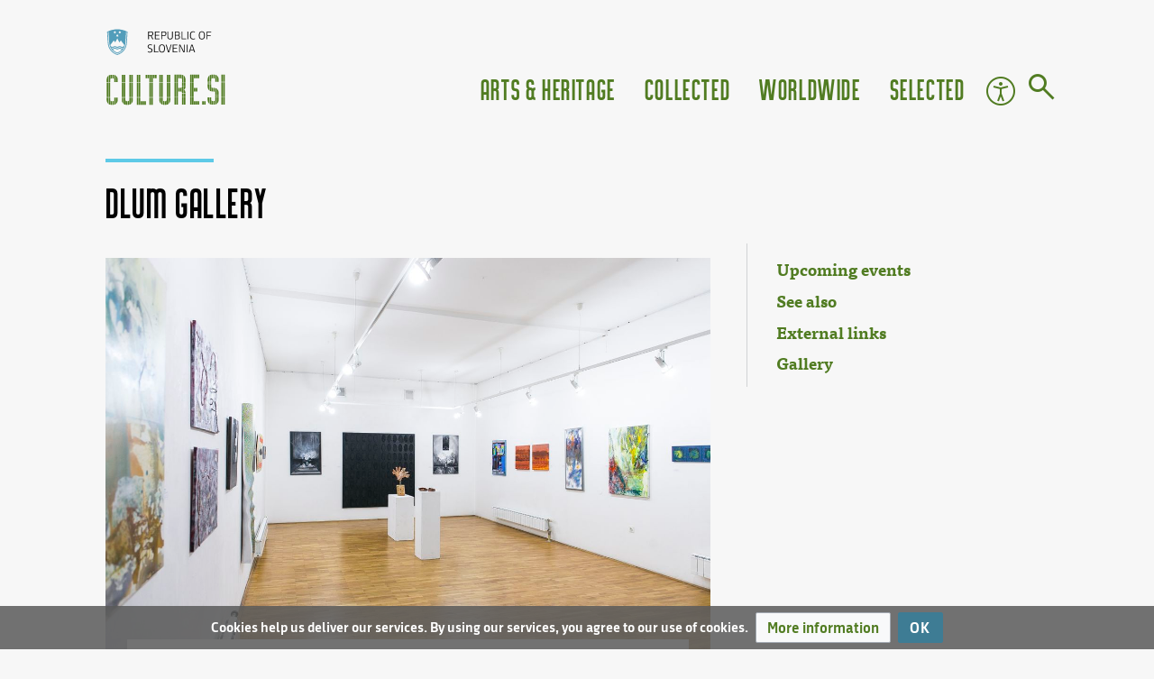

--- FILE ---
content_type: text/html; charset=UTF-8
request_url: https://www.culture.si/en/DLUM_Gallery
body_size: 11507
content:
<!DOCTYPE html>
<html class="client-nojs" lang="en" dir="ltr">
<head>
<meta charset="UTF-8">
<title>DLUM Gallery - Culture of Slovenia</title>
<script>document.documentElement.className="client-js";RLCONF={"wgBreakFrames":false,"wgSeparatorTransformTable":["",""],"wgDigitTransformTable":["",""],"wgDefaultDateFormat":"dmy","wgMonthNames":["","January","February","March","April","May","June","July","August","September","October","November","December"],"wgRequestId":"ad64bc74ae5d315ca817d62d","wgCanonicalNamespace":"","wgCanonicalSpecialPageName":false,"wgNamespaceNumber":0,"wgPageName":"DLUM_Gallery","wgTitle":"DLUM Gallery","wgCurRevisionId":334440,"wgRevisionId":334440,"wgArticleId":1305,"wgIsArticle":true,"wgIsRedirect":false,"wgAction":"view","wgUserName":null,"wgUserGroups":["*"],"wgCategories":["NOT ROBOT","WRITING","INFOBOX","TOPROOFREAD","NIFERTIK","NEEDSUPDATE","NOVERIFY","NODEPO","NO INFOCHECK 2025","Articles maintained by Ajda Kocutar","NO PHOTO","FIX NOT OK","FIX TEASER","Article","NO LOGO","HAS MAP","INFOBOX DONE","Museums","Visual arts galleries","Visual arts collections","Galleries","Visual arts","Collections"],"wgPageViewLanguage":"en","wgPageContentLanguage":"en","wgPageContentModel":"wikitext","wgRelevantPageName":"DLUM_Gallery","wgRelevantArticleId":1305,"wgIsProbablyEditable":false,"wgRelevantPageIsProbablyEditable":false,"wgRestrictionEdit":[],"wgRestrictionMove":[],"wgPageFormsTargetName":null,"wgPageFormsAutocompleteValues":[],"wgPageFormsAutocompleteOnAllChars":true,"wgPageFormsFieldProperties":[],"wgPageFormsCargoFields":[],"wgPageFormsDependentFields":[],"wgPageFormsCalendarValues":[],"wgPageFormsCalendarParams":[],"wgPageFormsCalendarHTML":null,"wgPageFormsGridValues":[],"wgPageFormsGridParams":[],"wgPageFormsContLangYes":null,"wgPageFormsContLangNo":null,"wgPageFormsContLangMonths":[],"wgPageFormsHeightForMinimizingInstances":-1,"wgPageFormsDelayReload":false,"wgPageFormsShowOnSelect":[],"wgPageFormsScriptPath":"/extensions/PageForms","edgValues":null,"wgPageFormsEDSettings":null,"wgAmericanDates":false,"simpleBatchUploadMaxFilesPerBatch":{"*":1000},"wgMediaViewerOnClick":true,"wgMediaViewerEnabledByDefault":true,"wgCiteReferencePreviewsActive":true,"srfFilteredConfig":null};
RLSTATE={"site.styles":"ready","user.styles":"ready","user":"ready","user.options":"loading","skins.chameleon":"ready","zzz.ext.bootstrap.styles":"ready","ext.CookieWarning.styles":"ready","oojs-ui-core.styles":"ready","oojs-ui.styles.indicators":"ready","mediawiki.widgets.styles":"ready","oojs-ui-core.icons":"ready","ext.srf.styles":"ready"};RLPAGEMODULES=["ext.smw.styles","smw.entityexaminer","site","mediawiki.page.ready","mediawiki.toc","mmv.bootstrap","ext.CookieWarning","ext.bootstrap.scripts","ext.smw.purge"];</script>
<script>(RLQ=window.RLQ||[]).push(function(){mw.loader.impl(function(){return["user.options@12s5i",function($,jQuery,require,module){mw.user.tokens.set({"patrolToken":"+\\","watchToken":"+\\","csrfToken":"+\\"});
}];});});</script>
<link rel="stylesheet" href="/w/load.php?lang=en&amp;modules=ext.CookieWarning.styles%7Cext.srf.styles%7Cmediawiki.widgets.styles%7Coojs-ui-core.icons%2Cstyles%7Coojs-ui.styles.indicators%7Cskins.chameleon%7Czzz.ext.bootstrap.styles&amp;only=styles&amp;skin=chameleon">
<script async="" src="/w/load.php?lang=en&amp;modules=startup&amp;only=scripts&amp;raw=1&amp;skin=chameleon"></script>
<style>#mw-indicator-mw-helplink {display:none;}</style>
<meta name="ResourceLoaderDynamicStyles" content="">
<link rel="stylesheet" href="/w/load.php?lang=en&amp;modules=site.styles&amp;only=styles&amp;skin=chameleon">
<meta name="generator" content="MediaWiki 1.43.5">
<meta name="robots" content="max-image-preview:standard">
<meta name="format-detection" content="telephone=no">
<meta property="og:image" content="https://www.culture.si/images/thumb/3/31/DLUM_Gallery_2020_DLUM%E2%80%9999_OLD_Photo_Janez_Klenovsek.jpg/1200px-DLUM_Gallery_2020_DLUM%E2%80%9999_OLD_Photo_Janez_Klenovsek.jpg">
<meta property="og:image:width" content="1200">
<meta property="og:image:height" content="800">
<meta property="og:image" content="https://www.culture.si/images/thumb/3/31/DLUM_Gallery_2020_DLUM%E2%80%9999_OLD_Photo_Janez_Klenovsek.jpg/800px-DLUM_Gallery_2020_DLUM%E2%80%9999_OLD_Photo_Janez_Klenovsek.jpg">
<meta property="og:image:width" content="800">
<meta property="og:image:height" content="533">
<meta property="og:image" content="https://www.culture.si/images/thumb/3/31/DLUM_Gallery_2020_DLUM%E2%80%9999_OLD_Photo_Janez_Klenovsek.jpg/640px-DLUM_Gallery_2020_DLUM%E2%80%9999_OLD_Photo_Janez_Klenovsek.jpg">
<meta property="og:image:width" content="640">
<meta property="og:image:height" content="427">
<meta name="viewport" content="width=device-width, initial-scale=1.0, user-scalable=yes, minimum-scale=0.25, maximum-scale=5.0">
<link rel="alternate" type="application/rdf+xml" title="DLUM Gallery" href="/w/index.php?title=Special:ExportRDF&amp;xmlmime=rdf">
<link rel="search" type="application/opensearchdescription+xml" href="/w/rest.php/v1/search" title="Culture.si (en)">
<link rel="EditURI" type="application/rsd+xml" href="https://www.culture.si/w/api.php?action=rsd">
<link rel="alternate" type="application/atom+xml" title="Culture.si Atom feed" href="/w/index.php?title=Special:RecentChanges&amp;feed=atom">
</head>
<body class="anon mediawiki ltr sitedir-ltr mw-hide-empty-elt ns-0 ns-subject page-DLUM_Gallery rootpage-DLUM_Gallery layout-fixedhead skin-chameleon action-view skin--responsive">
	<!-- navigation header -->
	<header class="p-navbar collapsible" id="mw-navigation">
				<nav class="skip-to-content"><a href="#content" aria-label="Skip to main content"><span>Skip to main content</span></a></nav>
			<!-- logo and main page link -->
			<div id="p-logo" class="navbar-brand p-logo">
			<a href="/en/Culture_of_Slovenia" title="Visit the main page"><img src="/skins/csi_kameleon/slike/logo_beta_long.svg" alt="Culture.si"></a>
			</div>
		<button type="button" class="navbar-toggler" data-toggle="collapse" aria-label="Toggle navigation" data-target="#i9lj8r5ppg"></button>
		<nav class="collapse navbar-collapse i9lj8r5ppg" aria-label="main menu" id="i9lj8r5ppg">
			<div class="navbar-nav">
			</div>
			<div class="navbar-nav right"><div class="nav-item dropdown"><a class="nav-link dropdown-toggle " href="#"  data-toggle="dropdown"  data-boundary="viewport">Arts &amp; Heritage</a><div class="dropdown-menu"><div class="nav-item"><a class="nav-link "  href="/en/Category:Architecture_%26_Design">Architecture &amp; Design</a></div><div class="nav-item"><a class="nav-link "  href="/en/Category:Film">Film</a></div><div class="nav-item"><a class="nav-link "  href="/en/Category:Literature">Literature</a></div><div class="nav-item"><a class="nav-link "  href="/en/Category:Music">Music</a></div><div class="nav-item"><a class="nav-link "  href="/en/Category:New_media_art">New Media Art</a></div><div class="nav-item"><a class="nav-link "  href="/en/Category:Theatre_%26_Dance">Theatre &amp; Dance</a></div><div class="nav-item"><a class="nav-link "  href="/en/Category:Visual_arts">Visual Arts</a></div><div class="nav-item"><a class="nav-link "  href="/en/Category:Cultural_heritage">Cultural Heritage</a></div></div></div><div class="nav-item dropdown"><a class="nav-link dropdown-toggle " href="#"  data-toggle="dropdown"  data-boundary="viewport">Collected</a><div class="dropdown-menu"><div class="nav-item"><a class="nav-link "  href="/en/Category:Festivals">Festivals</a></div><div class="nav-item"><a class="nav-link "  href="/en/Arts_residencies_(AiR)">Arts residencies (AiR)</a></div><div class="nav-item"><a class="nav-link "  href="/en/Category:Venues">Venues</a></div><div class="nav-item"><a class="nav-link "  href="/en/Latest_images">Images</a></div><div class="nav-item"><a class="nav-link "  href="/en/Category:Culture.si_infographics">Infographics</a></div></div></div><div class="nav-item dropdown"><a class="nav-link dropdown-toggle " href="#"  data-toggle="dropdown"  data-boundary="viewport">Worldwide</a><div class="dropdown-menu"><div class="nav-item"><a class="nav-link "  href="/en/Events_worldwide">Events Worldwide</a></div><div class="nav-item"><a class="nav-link "  href="/en/Slovenia_Worldwide">Slovenia Worldwide</a></div><div class="nav-item"><a class="nav-link "  href="/en/Creative_Europe_in_Slovenia">European Cooperation</a></div><div class="nav-item"><a class="nav-link "  href="/en/Category:Slovenian_language">Slovenian Language</a></div></div></div><div class="nav-item dropdown"><a class="nav-link dropdown-toggle " href="#"  data-toggle="dropdown"  data-boundary="viewport">Selected</a><div class="dropdown-menu"><div class="nav-item"><a class="nav-link "  href="/en/Tips">Tips</a></div><div class="nav-item"><a class="nav-link "  href="/en/Category:Showcase">Showcase</a></div><div class="nav-item"><a class="nav-link "  href="/en/Category:Overviews">Overviews</a></div></div></div><div class="nav-item"><a class="nav-link icon icon-accessibility"  href="/en/Accessibility">Accessibility</a></div>
				<!-- search form -->
				<div  id="p-search" class="p-search order-first order-cmln-0" role="search"  >
					<form  id="searchform" class="mw-search" action="/w/index.php" >
						<input type="hidden" name="profile" value="default" />
							<input type="hidden" name="title" value="Special:Search" />
							<div class="input-group">
								<input type="search" name="search" placeholder="Search Culture.si" aria-label="Search Culture.si" autocapitalize="sentences" title="Search Culture.si [f]" accesskey="f" id="searchInput" class="form-control">
								<div class="input-group-append">
									<button value="Go" id="searchGoButton" name="go" type="submit" class="search-btn searchGoButton" aria-label="Go to page" title="Go to a page with this exact name if it exists"></button>
								</div>
							</div>
						</form>
					</div>
			</div>
		</nav>
	</header>
	<div class="flex-fill container">
		<div class="row">
			<div class="col">

			</div>
		</div>
		<div class="row">
			<div class="col">
				<!-- start the content area -->
				<main id="content" class="mw-body content"><a id="top" class="top"></a>
					<div id="mw-indicators" class="mw-indicators">
						<div id="mw-indicator-smw-entity-examiner" class="mw-indicator mw-indicator-smw-entity-examiner"><div class="smw-entity-examiner smw-indicator-vertical-bar-loader" data-subject="DLUM_Gallery#0##" data-dir="ltr" data-uselang="" title="Running an examiner in the background"></div></div>
					</div>
						<header class="contentHeader">
						<!-- title of the page -->
						<h1 id="firstHeading" class="firstHeading"><span class="mw-page-title-main">DLUM Gallery</span></h1>
						<!-- tagline; usually goes something like "From WikiName" primary purpose of this seems to be for printing to identify the source of the content -->
						<div id="siteSub" class="siteSub">From Culture.si</div>
						<!-- subtitle line; used for various things like the subpage hierarchy -->
						<div id="contentSub" class="small contentSub"><div id="mw-content-subtitle"></div></div><div id="jump-to-nav" class="mw-jump jump-to-nav">Jump to:<a href="#mw-navigation">navigation</a>, <a href="#p-search">search</a></div>
					</header>
					<div id="bodyContent" class="bodyContent">
						<!-- body text -->

						<div id="mw-content-text" class="mw-body-content"><div class="mw-content-ltr mw-parser-output" lang="en" dir="ltr"><p><br />
</p><p><br />
</p>
<div class="contact-info"><div class="infobox"><div class="contact-info-title">Contact </div><figure class="img logo" id="a-logo"><div style="display: none; border: 1px dashed silver; padding: 4px;">
<p>This logo is missing!
</p><p>If you have it, please <a rel="nofollow" class="external text" href="mailto:culture@ljudmila.org?subject=Missing%20logo%20for%20DLUM_Gallery!">email</a> it to us.
</p>
</div></figure> <div class="text"><div class="ibr ibr-Contact row-">
				<span class="row-value"><b>Galerija DLUM</b></span></div>
<div class="ibr ibr-Street row-">
				<span class="row-value">Židovska 10, <a href="/en/SI-2000_Maribor" title="SI-2000 Maribor">SI-2000 Maribor</a></span></div><div class="ibr ibr-Town row-">
				<span class="row-value"></span></div><div class="ibr ibr-Website row-">
				<span class="row-value"><a rel="nofollow" class="external free" href="http://www.dlum.si/">http://www.dlum.si/</a></span></div><div class="ibr ibr-Email row-">
				<span class="row-value"><email>aW5mb0BkbHVtLnNp</email></span></div><div class="ibr ibr-EmailAddress row-">
				<span class="row-value"></span></div><div class="ibr ibr-Telephone row-Phone">
				<span class="row-label">Phone</span><span class="row-value">386 (0) 2 252 3681, 386 (0) 31 867 203 (mobile)</span></div><div class="ibr row-online-accounts"> <a target="_blank" href="http://www.facebook.com/pages/Galerija-DLUM/258394920930993" title="facebook " class="icon-social"><i class="icon icon-facebook"></i></a></div><div class="ibr ibr-Managed by row-Managed by">
				<span class="row-label">Managed by</span><span class="row-value"><a href="/en/Maribor_Visual_Artists%27_Association" class="mw-redirect" title="Maribor Visual Artists&#39; Association">Maribor Visual Artists' Association</a></span></div></div><div class="map">
<div class="ibr ibr-Map row-">
				<span class="row-value"><span class="embed"><iframe width="226" height="226" title="Embeded map" scrolling="no" src="https://www.culture.si/static/embed-osm.html?lon=15.647769&amp;lat=46.55695&amp;zoom=18&amp;layer=mapnik" style="border: 1px solid black; margin: 0;"></iframe> <p><a href="https://www.google.com/maps/search/?api=1&amp;query=46.55695,15.647769" target="GoogleMaps">See on Google Maps</a></p>
</span></span></div></div><div class="contact-info-title"><span>Events</span></div>
<div><h3><span class="mw-headline" id="Upcoming_events">Upcoming events</span></h3><ul class="events"><li class="event-item" data-event-id="Event/384">
<div class="event-timing"><div class="event-date"><time datetime="2026-01-21"></time>
<p><span class="day">21</span>
<span class="mon">Jan</span>
<span class="year">2026</span>
</p>
</div><span class="sep">to</span><div class="event-date"><time datetime="2026-03-28"></time>
<p><span class="day">28</span>
<span class="mon">Mar</span>
<span class="year">2026</span>
</p>
</div></div><div class="event-location"><span class="country">Austria</span><span class="city">St. Andrä</span><span class="venue">Galerie II</span><span class="festival"></span></div><div class="event-links"><span title="programme"><a rel="nofollow" class="external text" href="https://st-andrae.info/veranstaltungen/ausstellungseroeffnung-mitglieder-des-vereins-dlum-maribor/">programme</a></span><span title="artist info"><a rel="nofollow" class="external text" href="https://www.dlum.si/">artist info</a></span></div><div class="event-description"><p>Seven members of <a href="/w/index.php?title=DLUM&amp;action=edit&amp;redlink=1" class="new" title="DLUM (page does not exist)">DLUM</a> <a href="/w/index.php?title=Matja%C5%BE_Duh&amp;action=edit&amp;redlink=1" class="new" title="Matjaž Duh (page does not exist)">Matjaž Duh</a>, <a href="/w/index.php?title=Natalija_Juhart_Brglez&amp;action=edit&amp;redlink=1" class="new" title="Natalija Juhart Brglez (page does not exist)">Natalija Juhart Brglez</a>, <a href="/w/index.php?title=Katja_Majer&amp;action=edit&amp;redlink=1" class="new" title="Katja Majer (page does not exist)">Katja Majer</a>, <a href="/w/index.php?title=Sla%C4%91ana_Mati%C4%87_Trstenjak&amp;action=edit&amp;redlink=1" class="new" title="Slađana Matić Trstenjak (page does not exist)">Slađana Matić Trstenjak</a>, <a href="/w/index.php?title=Marko_Pak&amp;action=edit&amp;redlink=1" class="new" title="Marko Pak (page does not exist)">Marko Pak</a>, <a href="/w/index.php?title=Gregor_Pratneker&amp;action=edit&amp;redlink=1" class="new" title="Gregor Pratneker (page does not exist)">Gregor Pratneker</a> in <a href="/w/index.php?title=Lucija_Stramec&amp;action=edit&amp;redlink=1" class="new" title="Lucija Stramec (page does not exist)">Lucija Stramec</a> are contributing their works at an exhibition at Galerie II. Their field of art is painting, drawing, graphics, sculpture and photography.</p> <div>Produced by: <a class="mw-selflink selflink">DLUM Gallery</a>.</div>
</div></li></ul></div>
<a class="button" href="/w/index.php?title=Events_worldwide&amp;query=DLUM+Gallery&amp;year=all">see more</a><br /><br /><br /></div></div><div id="toc" class="toc" role="navigation" aria-labelledby="mw-toc-heading"><input type="checkbox" role="button" id="toctogglecheckbox" class="toctogglecheckbox" style="display:none" /><div class="toctitle" lang="en" dir="ltr"><h2 id="mw-toc-heading">Contents</h2><span class="toctogglespan"><label class="toctogglelabel" for="toctogglecheckbox"></label></span></div>
<ul>
<li class="toclevel-1"><a href="#Upcoming_events"><span class="tocnumber">1</span> <span class="toctext">Upcoming events</span></a></li>
<li class="toclevel-1 tocsection-1"><a href="#See_also"><span class="tocnumber">2</span> <span class="toctext">See also</span></a></li>
<li class="toclevel-1 tocsection-2"><a href="#External_links"><span class="tocnumber">3</span> <span class="toctext">External links</span></a></li>
<li class="toclevel-1"><a href="#Gallery"><span class="tocnumber">4</span> <span class="toctext">Gallery</span></a></li>
</ul>
</div>

<p><br />
</p>
<div id="teaser">
<figure class="image wide wide-image"><span typeof="mw:File"><a href="/en/File:DLUM_Gallery_2020_DLUM%E2%80%9999_OLD_Photo_Janez_Klenovsek.jpg" class="mw-file-description"><img alt="DLUM Gallery 2020 DLUM’99 OLD Photo Janez Klenovsek.jpg" src="/images/thumb/3/31/DLUM_Gallery_2020_DLUM%E2%80%9999_OLD_Photo_Janez_Klenovsek.jpg/1280px-DLUM_Gallery_2020_DLUM%E2%80%9999_OLD_Photo_Janez_Klenovsek.jpg" decoding="async" width="1280" height="853" class="mw-file-element" data-file-width="2707" data-file-height="1805" /></a></span><figcaption class="imgdesc shadow-sm">Exhibition entitled DLUM’99 OLD, <a class="mw-selflink selflink">DLUM Gallery</a>, 2020.</figcaption></figure>
<p><a class="mw-selflink selflink">DLUM Gallery</a> was founded by <a href="/en/Maribor_Fine_Artists_Society" title="Maribor Fine Artists Society">Maribor Fine Artists Society</a>, with the intention of organising exhibitions of work by its members and by members of other societies, as well as international exchange exhibitions by foreign artists. The gallery's permanent collection (which can be viewed by appointment) originated in the <i>Bread, Fish, and Wine</i> visual art workshops. The exhibitions are often prepared in close collaboration with local partners such as <a href="/en/International_Ceramics_Triennial_Unicum" title="International Ceramics Triennial Unicum">International Ceramics Triennial Unicum</a> or tuned with the neighbouring <a href="/en/Stolp_Photogallery" title="Stolp Photogallery">Stolp Photogallery</a>. 
</p>
</div>
<p><br />
</p><p><br />
</p><p><br />
The programme of the gallery is predominantly dedicated to personal or generational surveys of the latests production by the <a href="/en/Maribor_Visual_Artists%27_Association" class="mw-redirect" title="Maribor Visual Artists&#39; Association">DLUM</a> members. One of the recent association's international exchange projects was <i>Paintings Know no Borders</i> [Slike ne poznajo meja] with the Croatian Visual Artists' Association (2011). 
</p>
<h2><span class="mw-headline" id="See_also">See also</span></h2>
<ul><li><a href="/en/Maribor_Fine_Artists_Society" title="Maribor Fine Artists Society">Maribor Fine Artists Society</a></li></ul>
<h2><span class="mw-headline" id="External_links">External links</span></h2>
<ul><li><a rel="nofollow" class="external text" href="http://www.dlum.si/">DLUM website</a> (in Slovenian)</li></ul>
<h2><span class="mw-headline" id="Gallery">Gallery</span></h2>
<div>
<div class="gallery"><div class="gallery-item">
<p>	<span class="gallery-item-image">
		<span typeof="mw:File"><a href="/en/File:DLUM_Gallery_2020_DLUM%E2%80%9999_OLD_Photo_Janez_Klenovsek.jpg" class="mw-file-description" title="Exhibition entitled DLUM’99 OLD, DLUM Gallery, 2020."><img alt="Exhibition entitled DLUM’99 OLD, DLUM Gallery, 2020." src="/images/thumb/3/31/DLUM_Gallery_2020_DLUM%E2%80%9999_OLD_Photo_Janez_Klenovsek.jpg/576px-DLUM_Gallery_2020_DLUM%E2%80%9999_OLD_Photo_Janez_Klenovsek.jpg" decoding="async" width="576" height="384" class="mw-file-element" data-file-width="2707" data-file-height="1805" /></a></span>
	</span>
</p>
<span class="gallery-item-caption">Exhibition entitled DLUM’99 OLD, <a class="mw-selflink selflink">DLUM Gallery</a>, 2020.</span></div></div>
</div>
<!-- 
NewPP limit report
Cached time: 20260124004220
Cache expiry: 86400
Reduced expiry: false
Complications: [show‐toc]
[SMW] In‐text annotation parser time: 0 seconds
CPU time usage: 0.177 seconds
Real time usage: 0.392 seconds
Preprocessor visited node count: 2706/1000000
Post‐expand include size: 38370/2097152 bytes
Template argument size: 0/2097152 bytes
Highest expansion depth: 18/100
Expensive parser function count: 1/100
Unstrip recursion depth: 0/20
Unstrip post‐expand size: 903/5000000 bytes
-->
<!--
Transclusion expansion time report (%,ms,calls,template)
100.00%  330.426      1 -total
 52.03%  171.915      1 Template:Gallery
 33.08%  109.310      1 Template:Infobox
 16.03%   52.968      1 Template:EventsForThisPage
 13.69%   45.230      1 Template:Teaser
 12.45%   41.130      2 Template:Worldwide
  8.35%   27.590     36 Template:InfoboxRow
  7.30%   24.118      1 Template:DataView
  6.51%   21.517      1 Template:Wide_Image
  6.25%   20.663      1 Template:ImgDesc
-->

<!-- Saved in parser cache with key kultura-en_culture_si-:pcache:idhash:1305-0!dateformat=default and timestamp 20260124004220 and revision id 334440. Rendering was triggered because: page-view
 -->
</div></div><div class="printfooter">
Retrieved from "<a dir="ltr" href="https://www.culture.si/w/index.php?title=DLUM_Gallery&amp;oldid=334440">https://www.culture.si/w/index.php?title=DLUM_Gallery&amp;oldid=334440</a>"</div>

						<!-- end body text -->
						<!-- data blocks which should go somewhere after the body text, but not before the catlinks block-->
						<div id='mw-data-after-content'>
	<div class="mw-cookiewarning-container"><div class="mw-cookiewarning-text"><span>Cookies help us deliver our services. By using our services, you agree to our use of cookies.</span></div><form method="POST"><div class='oo-ui-layout oo-ui-horizontalLayout'><span class='oo-ui-widget oo-ui-widget-enabled oo-ui-buttonElement oo-ui-buttonElement-framed oo-ui-labelElement oo-ui-flaggedElement-progressive oo-ui-buttonWidget'><a role='button' tabindex='0' href='/en/Project:Privacy_policy' rel='nofollow' class='oo-ui-buttonElement-button'><span class='oo-ui-iconElement-icon oo-ui-iconElement-noIcon oo-ui-image-progressive'></span><span class='oo-ui-labelElement-label'>More information</span><span class='oo-ui-indicatorElement-indicator oo-ui-indicatorElement-noIndicator oo-ui-image-progressive'></span></a></span><span class='oo-ui-widget oo-ui-widget-enabled oo-ui-inputWidget oo-ui-buttonElement oo-ui-buttonElement-framed oo-ui-labelElement oo-ui-flaggedElement-primary oo-ui-flaggedElement-progressive oo-ui-buttonInputWidget'><button type='submit' tabindex='0' name='disablecookiewarning' value='OK' class='oo-ui-inputWidget-input oo-ui-buttonElement-button'><span class='oo-ui-iconElement-icon oo-ui-iconElement-noIcon oo-ui-image-invert'></span><span class='oo-ui-labelElement-label'>OK</span><span class='oo-ui-indicatorElement-indicator oo-ui-indicatorElement-noIndicator oo-ui-image-invert'></span></button></span></div></form></div>
</div>

					</div>
					<!-- category links -->
					<div id="catlinks" class="catlinks" data-mw="interface"><div id="mw-normal-catlinks" class="mw-normal-catlinks"><a href="/en/Special:Categories" title="Special:Categories">Categories</a>: <ul><li><a href="/en/Category:Museums" title="Category:Museums">Museums</a></li><li><a href="/en/Category:Visual_arts_galleries" title="Category:Visual arts galleries">Visual arts galleries</a></li><li><a href="/en/Category:Visual_arts_collections" title="Category:Visual arts collections">Visual arts collections</a></li><li><a href="/en/Category:Galleries" title="Category:Galleries">Galleries</a></li><li><a href="/en/Category:Visual_arts" title="Category:Visual arts">Visual arts</a></li><li><a href="/en/Category:Collections" title="Category:Collections">Collections</a></li></ul></div><div id="mw-hidden-catlinks" class="mw-hidden-catlinks mw-hidden-cats-hidden">Hidden categories: <ul><li><a href="/en/Category:NOT_ROBOT" title="Category:NOT ROBOT">NOT ROBOT</a></li><li><a href="/en/Category:WRITING" title="Category:WRITING">WRITING</a></li><li><a href="/en/Category:INFOBOX" title="Category:INFOBOX">INFOBOX</a></li><li><a href="/en/Category:TOPROOFREAD" title="Category:TOPROOFREAD">TOPROOFREAD</a></li><li><a href="/en/Category:NIFERTIK" title="Category:NIFERTIK">NIFERTIK</a></li><li><a href="/en/Category:NEEDSUPDATE" title="Category:NEEDSUPDATE">NEEDSUPDATE</a></li><li><a href="/en/Category:NOVERIFY" title="Category:NOVERIFY">NOVERIFY</a></li><li><a href="/en/Category:NODEPO" title="Category:NODEPO">NODEPO</a></li><li><a href="/en/Category:NO_INFOCHECK_2025" title="Category:NO INFOCHECK 2025">NO INFOCHECK 2025</a></li><li><a href="/en/Category:Articles_maintained_by_Ajda_Kocutar" title="Category:Articles maintained by Ajda Kocutar">Articles maintained by Ajda Kocutar</a></li><li><a href="/en/Category:NO_PHOTO" title="Category:NO PHOTO">NO PHOTO</a></li><li><a href="/en/Category:FIX_NOT_OK" title="Category:FIX NOT OK">FIX NOT OK</a></li><li><a href="/en/Category:FIX_TEASER" title="Category:FIX TEASER">FIX TEASER</a></li><li><a href="/en/Category:Article" title="Category:Article">Article</a></li><li><a href="/en/Category:NO_LOGO" title="Category:NO LOGO">NO LOGO</a></li><li><a href="/en/Category:HAS_MAP" title="Category:HAS MAP">HAS MAP</a></li><li><a href="/en/Category:INFOBOX_DONE" title="Category:INFOBOX DONE">INFOBOX DONE</a></li></ul></div></div>
				</main>
			</div>
		</div>
	</div>
	<footer class="page-footer mt-4 container-fluid" id="page-footer" aria-label="page footer">
		<div class="row">
			<div class="col">
				<div class="container">
					<div class="row">
						<div class="col-12 col-md-8 col-xl-8 col">
							<div class="row">
								<div class="footer-nav col"><div class="nav-item dropdown"><a class="nav-link dropdown-toggle " href="#"  data-toggle="dropdown"  data-boundary="viewport">Arts &amp; Heritage</a><div class="dropdown-menu"><div class="nav-item"><a class="nav-link "  href="/en/Category:Architecture_%26_Design">Architecture &amp; Design</a></div><div class="nav-item"><a class="nav-link "  href="/en/Category:Film">Film</a></div><div class="nav-item"><a class="nav-link "  href="/en/Category:Literature">Literature</a></div><div class="nav-item"><a class="nav-link "  href="/en/Category:Music">Music</a></div><div class="nav-item"><a class="nav-link "  href="/en/Category:New_media_art">New Media Art</a></div><div class="nav-item"><a class="nav-link "  href="/en/Category:Theatre_%26_Dance">Theatre &amp; Dance</a></div><div class="nav-item"><a class="nav-link "  href="/en/Category:Visual_arts">Visual Arts</a></div><div class="nav-item"><a class="nav-link "  href="/en/Category:Cultural_heritage">Cultural Heritage</a></div></div></div><div class="nav-item dropdown"><a class="nav-link dropdown-toggle " href="#"  data-toggle="dropdown"  data-boundary="viewport">Collected</a><div class="dropdown-menu"><div class="nav-item"><a class="nav-link "  href="/en/Category:Festivals">Festivals</a></div><div class="nav-item"><a class="nav-link "  href="/en/Arts_residencies_(AiR)">Arts residencies (AiR)</a></div><div class="nav-item"><a class="nav-link "  href="/en/Category:Venues">Venues</a></div><div class="nav-item"><a class="nav-link "  href="/en/Latest_images">Images</a></div><div class="nav-item"><a class="nav-link "  href="/en/Category:Culture.si_infographics">Infographics</a></div></div></div><div class="nav-item dropdown"><a class="nav-link dropdown-toggle " href="#"  data-toggle="dropdown"  data-boundary="viewport">Worldwide</a><div class="dropdown-menu"><div class="nav-item"><a class="nav-link "  href="/en/Events_worldwide">Events Worldwide</a></div><div class="nav-item"><a class="nav-link "  href="/en/Slovenia_Worldwide">Slovenia Worldwide</a></div><div class="nav-item"><a class="nav-link "  href="/en/Creative_Europe_in_Slovenia">European Cooperation</a></div><div class="nav-item"><a class="nav-link "  href="/en/Category:Slovenian_language">Slovenian Language</a></div></div></div><div class="nav-item dropdown"><a class="nav-link dropdown-toggle " href="#"  data-toggle="dropdown"  data-boundary="viewport">Selected</a><div class="dropdown-menu"><div class="nav-item"><a class="nav-link "  href="/en/Tips">Tips</a></div><div class="nav-item"><a class="nav-link "  href="/en/Category:Showcase">Showcase</a></div><div class="nav-item"><a class="nav-link "  href="/en/Category:Overviews">Overviews</a></div></div></div>
								</div>
								<div class="col">
								<!-- MW message -->
								<div class="message-GlobalFooterMain"><div class="responsibility"> <p id="page_updated"> Page updated: <time datetime="2025-07-25 08:10:47">25 July 2025 at 08:10:47</time> </p> <p id="responsibility"> Responsible institution: <a class="external" href="https://www.gov.si/en/state-authorities/ministries/ministry-of-culture/"> Ministry of Culture of Republic of Slovenia</a> </p> <p id="contact"><a href="mailto:culture.mk@gov.si?subject=Web%20feedback%20on%20%5BDLUM+Gallery%5D">Send feedback</a></p> <p id="privacy-policy"> <a href="/en/Site:Privacy_policy">Privacy policy</a> </p> <p id="version">Version: 043.013.090 int</p> <br /> <a href="https://kulturnik.si/" target="_blank"> <div id="footer-kulturnik"> <img src="/w/skins/csi_kameleon/slike/kulturnik_logo.svg" alt="Kulturnik logo" /> <p> Kulturnik.si website features a metasearch engine and cultural news and events from various Slovene digital sources and collections related to arts and culture. </p> </div> </a> </div>
								</div>
								</div>
							</div>
						</div>
						<div class="col-12 col-md-4 col-xl-4 col">
						<!-- MW message -->
						<div class="message-GlobalFooterAbout"><div id="footer-about"> <a href="https://facebook.com/CultureSi" title="Facebook"><i class="icon-fb"></i></a> <a href="https://www.instagram.com/culture_si/" title="Instagram"><i class="icon-insta"></i></a> <p> Culture.si offers information on Slovene cultural producers, venues, festivals and support services, all in one place. You are welcome to navigate through the diverse fields of arts, culture and heritage in order to explore and connect. The portal and its content is owned and funded by the <a href="/en/Ministry_of_Culture" title="Ministry of Culture">Ministry of Culture</a>, co-funded by the <a rel="nofollow" class="external text" href="https://www.gov.si/en/registries/projects/the-recovery-and-resilience-plan/">European Union Recovery and Resilience Plan</a> and developed by <a href="/en/Ljudmila_Art_and_Science_Laboratory" title="Ljudmila Art and Science Laboratory">Ljudmila Art and Science Laboratory</a>. </p> <p class="mw-empty-elt">
</p><p>		<a href="/en/Culture.si" title="Culture.si">About Culture.si</a>
</p><p>		<a href="/en/Slovenia" class="mw-redirect" title="Slovenia">About Slovenia</a>
</p>
	<p class="mw-empty-elt"></p> </div> <h2>Operated by</h2> <div id="footer-logo-mk"><a href="/en/Ljudmila_Art_and_Science_Laboratory" title="Ljudmila Art and Science Laboratory"><img src="/w/skins/csi_kameleon/slike/ljudmila_logo.svg" alt="Ljudmila logo" /></a>
</div> <h2>Financed by</h2> <div id="footer-logo-ljudmila"><a href="/en/Ministry_of_Culture" title="Ministry of Culture"><img src="/w/skins/csi_kameleon/slike/mk_logo.svg" alt="Ministry of culture logo" /></a>
</div> <div id="footer-logo-noo"> <a href="https://www.gov.si/en/registries/projects/the-recovery-and-resilience-plan/" target="_blank"> <img src="/w/skins/csi_kameleon/slike/noo_logo.svg" alt="The Recovery and Resilience Plan logo" /> </a> </div>
 <div id="footer-logo-eu"> <a href="https://next-generation-eu.europa.eu/index_en" target="_blank"> <img src="/w/skins/csi_kameleon/slike/eu_logo.svg" alt="Next Generation EU logo" /> </a> </div>
						</div>
						</div>
					</div>
					<div class="row">
						<div class="col">
							<!-- navigation header -->
							<div class="p-navbar not-collapsible" id="mw-navigation-i9lj8r60kr">
								<div class="navbar-nav">
								<!-- footer icons -->
								<div id="footer-icons" class="footer-icons">
									<!-- poweredby -->
									<div><a href="https://www.mediawiki.org/" class="cdx-button cdx-button--fake-button cdx-button--size-large cdx-button--fake-button--enabled"><img src="/resources/assets/poweredby_mediawiki.svg" alt="Powered by MediaWiki" width="88" height="31" loading="lazy"></a></div>
									<!-- poweredbysmw -->
									<div><a href="https://www.semantic-mediawiki.org/wiki/Semantic_MediaWiki" class="cdx-button cdx-button--fake-button cdx-button--size-large cdx-button--fake-button--enabled"><img src="/extensions/SemanticMediaWiki/res/smw/assets/logo_footer.svg" alt="Powered by Semantic MediaWiki" class="smw-footer" width="88" height="31" loading="lazy"></a></div>
								</div>
								</div>
								<div class="navbar-nav right">
									
									<!-- personal tools -->
									<div class="navbar-tools navbar-nav" >
										<div class="navbar-tool dropdown">
											<a class="navbar-usernotloggedin" href="#" data-toggle="dropdown" data-boundary="viewport" title="You are not logged in.">
											</a>
											<div class="p-personal-tools dropdown-menu">
												<div id="pt-login" class="mw-list-item"><a href="/w/index.php?title=Special:UserLogin&amp;returnto=DLUM+Gallery" title="You are encouraged to log in; however, it is not mandatory [o]" accesskey="o" class="pt-login">Log in</a></div>
											</div>
										</div>
									</div>
								</div>
							</div>
						</div>
					</div>
				</div>
			</div>
		</div>
	</footer><script>(RLQ=window.RLQ||[]).push(function(){mw.config.set({"wgBackendResponseTime":669,"wgPageParseReport":{"smw":{"limitreport-intext-parsertime":0},"limitreport":{"cputime":"0.177","walltime":"0.392","ppvisitednodes":{"value":2706,"limit":1000000},"postexpandincludesize":{"value":38370,"limit":2097152},"templateargumentsize":{"value":0,"limit":2097152},"expansiondepth":{"value":18,"limit":100},"expensivefunctioncount":{"value":1,"limit":100},"unstrip-depth":{"value":0,"limit":20},"unstrip-size":{"value":903,"limit":5000000},"timingprofile":["100.00%  330.426      1 -total"," 52.03%  171.915      1 Template:Gallery"," 33.08%  109.310      1 Template:Infobox"," 16.03%   52.968      1 Template:EventsForThisPage"," 13.69%   45.230      1 Template:Teaser"," 12.45%   41.130      2 Template:Worldwide","  8.35%   27.590     36 Template:InfoboxRow","  7.30%   24.118      1 Template:DataView","  6.51%   21.517      1 Template:Wide_Image","  6.25%   20.663      1 Template:ImgDesc"]},"cachereport":{"timestamp":"20260124004220","ttl":86400,"transientcontent":false}}});});</script>
<!-- Matomo -->
<script type="text/javascript">
  var _paq = _paq || [];
  _paq.push(["trackPageView"]);
  _paq.push(["enableLinkTracking"]);

  (function() {
    var u = (("https:" == document.location.protocol) ? "https" : "http") + "://"+"broken.ljudmila.net/piwik//";
    _paq.push(["setTrackerUrl", u+"piwik.php"]);
    _paq.push(["setSiteId", "4"]);
    var d=document, g=d.createElement("script"), s=d.getElementsByTagName("script")[0]; g.type="text/javascript";
    g.defer=true; g.async=true; g.src=u+"piwik.js"; s.parentNode.insertBefore(g,s);
  })();
</script>
<!-- End Matomo Code -->

<!-- Matomo Image Tracker -->
<noscript><img src="http://broken.ljudmila.net/piwik//piwik.php?idsite=4&rec=1" style="border:0" alt="" /></noscript>
<!-- End Matomo -->
</body>
</html>

--- FILE ---
content_type: image/svg+xml
request_url: https://www.culture.si/w/skins/csi_kameleon/slike/ljudmila_logo.svg
body_size: 38034
content:
<?xml version="1.0" encoding="UTF-8" standalone="no"?>
<!-- Created with Inkscape (http://www.inkscape.org/) -->

<svg
   width="94.17099mm"
   height="17.298634mm"
   viewBox="0 0 94.17099 17.298634"
   version="1.1"
   id="svg56376"
   inkscape:version="1.4.2 (2aeb623e1d, 2025-05-12)"
   sodipodi:docname="ljudmila_logo.svg"
   xmlns:inkscape="http://www.inkscape.org/namespaces/inkscape"
   xmlns:sodipodi="http://sodipodi.sourceforge.net/DTD/sodipodi-0.dtd"
   xmlns="http://www.w3.org/2000/svg"
   xmlns:svg="http://www.w3.org/2000/svg"
   xmlns:rdf="http://www.w3.org/1999/02/22-rdf-syntax-ns#"
   xmlns:cc="http://creativecommons.org/ns#"
   xmlns:dc="http://purl.org/dc/elements/1.1/">
  <defs
     id="defs56370">
    <rect
       x="70"
       y="-73.214286"
       width="352.85714"
       height="67.5"
       id="rect7" />
    <rect
       x="78.791899"
       y="-66.164992"
       width="332.34019"
       height="60.104077"
       id="rect6" />
  </defs>
  <sodipodi:namedview
     id="base"
     pagecolor="#ffffff"
     bordercolor="#666666"
     borderopacity="1.0"
     inkscape:pageopacity="0.0"
     inkscape:pageshadow="2"
     inkscape:zoom="2.8"
     inkscape:cx="191.78571"
     inkscape:cy="66.071429"
     inkscape:document-units="mm"
     inkscape:current-layer="layer1"
     showgrid="false"
     fit-margin-top="0"
     fit-margin-left="0"
     fit-margin-right="0"
     fit-margin-bottom="0"
     inkscape:window-width="2494"
     inkscape:window-height="1371"
     inkscape:window-x="0"
     inkscape:window-y="0"
     inkscape:window-maximized="1"
     inkscape:showpageshadow="2"
     inkscape:pagecheckerboard="0"
     inkscape:deskcolor="#d1d1d1" />
  <metadata
     id="metadata56373">
    <rdf:RDF>
      <cc:Work
         rdf:about="">
        <dc:format>image/svg+xml</dc:format>
        <dc:type
           rdf:resource="http://purl.org/dc/dcmitype/StillImage" />
      </cc:Work>
    </rdf:RDF>
  </metadata>
  <g
     inkscape:label="Layer 1"
     inkscape:groupmode="layer"
     id="layer1"
     transform="translate(-18.68236,-91.047166)">
    <g
       id="g26"
       transform="matrix(0.04603451,0,0,0.04603451,17.788744,90.758151)"
       style="fill:none;stroke:#ffffff;stroke-opacity:1">
	<path
   id="polyline23"
   style="stroke-width:15.5325;stroke-linecap:round;stroke-linejoin:round;stroke:#ffffff;fill:none;stroke-opacity:1"
   d="m 86,259.368 51.212,-76.035 33.282,48.951 57.836,-77.351 52.456,77.112 34.741,-47.338 56.24,78.715" />

	<path
   fill="none"
   stroke="#010101"
   stroke-width="12.4261"
   stroke-linecap="round"
   stroke-linejoin="round"
   d="m 69.975,174.68 85.739,-91.835 c 23.857,69.75 -50.94,110.507 -85.739,91.835 z"
   id="path24"
   style="fill:none;stroke:#ffffff;stroke-opacity:1" />

	
		<path
   id="line24"
   style="stroke-width:12.4261;stroke-linecap:round;stroke-linejoin:round;stroke:#ffffff;fill:none;stroke-opacity:1"
   d="M 111.213,126.45 78.419998,90.453003" />

	<path
   fill="none"
   stroke="#010101"
   stroke-width="12.4261"
   stroke-linecap="round"
   stroke-linejoin="round"
   d="M 172.329,141.497 258.07,49.662 c 23.86,69.749 -50.94,110.509 -85.741,91.835 z"
   id="path25"
   style="fill:none;stroke:#ffffff;stroke-opacity:1" />

	
		<path
   id="line25"
   style="stroke-width:12.4261;stroke-linecap:round;stroke-linejoin:round;stroke:#ffffff;fill:none;stroke-opacity:1"
   d="M 212.629,92.154999 180.77299,57.269001" />

	<path
   fill="none"
   stroke="#010101"
   stroke-width="12.4261"
   stroke-linecap="round"
   stroke-linejoin="round"
   d="m 272.936,163.997 85.743,-91.839 c 23.86,69.75 -50.942,110.51 -85.743,91.839 z"
   id="path26"
   style="fill:none;stroke:#ffffff;stroke-opacity:1" />

	
		<path
   id="line26"
   style="stroke-width:12.4261;stroke-linecap:round;stroke-linejoin:round;stroke:#ffffff;fill:none;stroke-opacity:1"
   d="M 314.26199,115.934 281.384,79.768997" />

</g>
    <path
       fill="none"
       stroke="#010101"
       stroke-width="0.832728"
       stroke-linecap="round"
       stroke-linejoin="round"
       d="m 32.070721,91.567024 c 2.586863,0 4.684149,2.097288 4.684149,4.684288 v 4.095538 c 0,2.587 -2.097286,4.68411 -4.684149,4.68411 h -8.228577 c -2.587001,0 -4.684149,-2.09715 -4.684149,-4.68411 v -4.095538 c 0,-2.587 2.097148,-4.684288 4.684149,-4.684288 z"
       id="path27"
       style="fill:none;stroke:#ffffff;stroke-opacity:1" />
    <path
       fill="#010101"
       d="m 34.940834,106.80472 c 0.04383,0 0.08622,0.009 0.127562,0.0286 -0.01924,-0.0411 -0.02877,-0.0849 -0.02877,-0.13139 0,-0.0468 0.0095,-0.0906 0.02877,-0.1317 -0.04124,0.0192 -0.08364,0.0287 -0.127562,0.0287 -0.07951,0 -0.148093,-0.0259 -0.205544,-0.0781 -0.05764,0.0522 -0.126089,0.0781 -0.205544,0.0781 -0.04682,0 -0.09064,-0.0101 -0.131567,-0.0287 0.0191,0.0411 0.02863,0.0849 0.02863,0.1317 0,0.0464 -0.0095,0.0903 -0.02863,0.13139 0.04102,-0.0192 0.08484,-0.0286 0.131567,-0.0286 0.07946,0 0.147908,0.0259 0.205544,0.0782 0.05745,-0.0522 0.126043,-0.0782 0.205544,-0.0782 m 0.127469,0.58799 c -0.04125,0.0191 -0.08364,0.0288 -0.127561,0.0288 -0.07951,0 -0.148093,-0.0263 -0.205544,-0.0782 -0.05763,0.052 -0.126088,0.0782 -0.205544,0.0782 -0.04687,0 -0.09065,-0.0101 -0.131567,-0.0288 0.01911,0.0411 0.02863,0.0849 0.02863,0.13157 0,0.0794 -0.026,0.1481 -0.07817,0.20568 0.05215,0.0574 0.07817,0.12608 0.07817,0.20554 0,0.0849 -0.03024,0.15772 -0.09046,0.21797 -0.06025,0.0603 -0.133085,0.0903 -0.217834,0.0903 -0.08497,0 -0.158359,-0.0301 -0.220045,-0.0903 -0.06168,-0.0605 -0.09257,-0.13303 -0.09257,-0.21797 0,-0.0795 0.02596,-0.14809 0.07812,-0.20554 -0.05215,-0.0577 -0.07812,-0.12623 -0.07812,-0.20568 0,-0.0796 0.02596,-0.14795 0.07812,-0.20556 -0.05215,-0.0577 -0.07812,-0.12621 -0.07812,-0.20575 0,-0.0795 0.02596,-0.14811 0.07812,-0.20556 -0.05215,-0.0577 -0.07812,-0.12604 -0.07812,-0.20554 0,-0.0849 0.03089,-0.1578 0.09257,-0.21811 0.06168,-0.0602 0.135157,-0.0904 0.220045,-0.0904 0.04387,0 0.08627,0.0101 0.127423,0.0288 -0.01911,-0.0412 -0.02882,-0.0851 -0.02882,-0.1317 0,-0.0849 0.03093,-0.15772 0.09263,-0.21784 0.06164,-0.0604 0.13502,-0.0905 0.220091,-0.0905 0.07946,0 0.147909,0.026 0.205543,0.0779 0.05745,-0.052 0.126044,-0.0779 0.205545,-0.0779 0.08502,0 0.157623,0.0301 0.217973,0.0905 0.0604,0.0602 0.09046,0.1329 0.09046,0.21784 0,0.0466 -0.0095,0.0904 -0.02882,0.1317 0.04116,-0.0192 0.08497,-0.0288 0.131567,-0.0288 0.08498,0 0.157668,0.0301 0.217928,0.0904 0.0603,0.0605 0.0905,0.13323 0.0905,0.21811 0,0.0794 -0.026,0.14791 -0.07812,0.20554 0.05211,0.0574 0.07812,0.12605 0.07812,0.20556 0,0.0796 -0.026,0.14813 -0.07812,0.20575 0.05211,0.0577 0.07812,0.12601 0.07812,0.20556 0,0.0794 -0.026,0.1481 -0.07812,0.20568 0.05211,0.0574 0.07812,0.12608 0.07812,0.20554 0,0.0849 -0.03019,0.15772 -0.0905,0.21797 -0.06035,0.0603 -0.133041,0.0903 -0.217928,0.0903 -0.08498,0 -0.158267,-0.0301 -0.220091,-0.0903 -0.0615,-0.0605 -0.09239,-0.13303 -0.09239,-0.21797 0,-0.0795 0.02596,-0.14809 0.07808,-0.20554 -0.05211,-0.0577 -0.07808,-0.12623 -0.07808,-0.20568 0,-0.0467 0.0095,-0.0905 0.02877,-0.13157 z m -1.648956,0.23428 c 0.08498,0 0.157623,0.0303 0.217974,0.0904 0.06021,0.0605 0.0905,0.13309 0.0905,0.21802 0,0.0848 -0.03029,0.15762 -0.0905,0.21793 -0.06044,0.0602 -0.133086,0.0903 -0.217974,0.0903 -0.07951,0 -0.148093,-0.026 -0.205543,-0.0779 -0.05763,0.052 -0.126043,0.0779 -0.20573,0.0779 -0.07951,0 -0.148138,-0.026 -0.205589,-0.0779 -0.05758,0.052 -0.125996,0.0779 -0.205544,0.0779 -0.0796,0 -0.148093,-0.026 -0.205682,-0.0779 -0.05764,0.052 -0.126226,0.0779 -0.205728,0.0779 -0.08502,0 -0.158267,-0.0301 -0.219907,-0.0903 -0.06168,-0.0603 -0.09257,-0.13309 -0.09257,-0.21793 0,-0.0795 0.02596,-0.14814 0.07812,-0.20558 -0.05215,-0.0577 -0.07812,-0.12619 -0.07812,-0.20569 0,-0.0795 0.02596,-0.14794 0.07812,-0.20555 -0.05215,-0.0577 -0.07812,-0.12623 -0.07812,-0.20572 0,-0.0796 0.02596,-0.1481 0.07812,-0.20555 -0.05215,-0.0577 -0.07812,-0.12612 -0.07812,-0.20554 0,-0.0797 0.02596,-0.14832 0.07812,-0.20578 -0.05215,-0.0577 -0.07812,-0.12622 -0.07812,-0.20567 0,-0.0849 0.03089,-0.15772 0.09257,-0.21785 0.06164,-0.0605 0.13502,-0.0904 0.219907,-0.0904 0.08516,0 0.157668,0.0301 0.218157,0.0904 0.06021,0.0602 0.09032,0.1329 0.09032,0.21785 0,0.0795 -0.02605,0.14809 -0.07817,0.20567 0.05211,0.0574 0.07817,0.1261 0.07817,0.20578 0,0.0793 -0.02605,0.14792 -0.07817,0.20554 0.05211,0.0574 0.07817,0.126 0.07817,0.20555 0,0.0794 -0.02605,0.14809 -0.07817,0.20572 0.05211,0.0577 0.07817,0.12605 0.07817,0.20555 0,0.0466 -0.0096,0.0904 -0.02882,0.13152 0.04111,-0.0191 0.08498,-0.0287 0.131659,-0.0287 0.07955,0 0.147955,0.0259 0.205545,0.0781 0.05745,-0.0522 0.126088,-0.0781 0.205589,-0.0781 0.0796,0 0.148093,0.0259 0.205728,0.0781 0.05754,-0.052 0.126135,-0.078 0.205637,-0.078 z m -2.113627,-1.64473 c 0.08497,0 0.157622,0.0301 0.217926,0.0905 0.06025,0.0602 0.09055,0.1329 0.09055,0.21784 0,0.0794 -0.02606,0.14809 -0.07817,0.20568 0.05211,0.0574 0.07817,0.12609 0.07817,0.20577 0,0.0793 -0.02606,0.14791 -0.07817,0.20555 0.05211,0.0574 0.07817,0.126 0.07817,0.20555 0,0.0795 -0.02606,0.14808 -0.07817,0.20572 0.05211,0.0577 0.07817,0.12605 0.07817,0.20555 0,0.0795 -0.02606,0.14809 -0.07817,0.20567 0.05211,0.0574 0.07817,0.1261 0.07817,0.20561 0,0.0849 -0.03029,0.15761 -0.09055,0.21792 -0.0604,0.0602 -0.132993,0.0903 -0.217926,0.0903 -0.08494,0 -0.158268,-0.0301 -0.219908,-0.0903 -0.06168,-0.0603 -0.09263,-0.13309 -0.09263,-0.21792 0,-0.0795 0.02606,-0.14816 0.07817,-0.20561 -0.05211,-0.0577 -0.07817,-0.12617 -0.07817,-0.20567 0,-0.0795 0.02606,-0.14796 0.07817,-0.20555 -0.05211,-0.0577 -0.07817,-0.12623 -0.07817,-0.20572 0,-0.0796 0.02606,-0.1481 0.07817,-0.20555 -0.05211,-0.0577 -0.07817,-0.12614 -0.07817,-0.20555 0,-0.0797 0.02606,-0.14831 0.07817,-0.20577 -0.05211,-0.0577 -0.07817,-0.12623 -0.07817,-0.20568 0,-0.0849 0.03093,-0.15772 0.09263,-0.21784 0.06159,-0.0605 0.134927,-0.0905 0.219908,-0.0905 z m -1.291176,0.41128 c 0.04387,0 0.08645,0.0101 0.127377,0.0287 -0.01905,-0.0412 -0.02858,-0.0851 -0.02858,-0.13166 0,-0.085 0.03075,-0.15767 0.09244,-0.21779 0.06159,-0.0605 0.134973,-0.0905 0.22009,-0.0905 0.08498,0 0.157623,0.0301 0.217744,0.0905 0.06044,0.0601 0.0905,0.1329 0.0905,0.21779 0,0.0795 -0.02591,0.14808 -0.07799,0.20568 0.05216,0.0574 0.07799,0.12608 0.07799,0.20572 0,0.0795 -0.02591,0.14791 -0.07799,0.20555 0.05216,0.0574 0.07799,0.12603 0.07799,0.20554 0,0.0796 -0.02591,0.14813 -0.07799,0.20578 0.05216,0.0577 0.07799,0.12599 0.07799,0.20553 0,0.0794 -0.02591,0.14814 -0.07799,0.20569 0.05216,0.0574 0.07799,0.12609 0.07799,0.20555 0,0.0849 -0.03006,0.1577 -0.0905,0.21797 -0.06025,0.0603 -0.132902,0.0903 -0.217744,0.0903 -0.08521,0 -0.158496,-0.0301 -0.22009,-0.0903 -0.06168,-0.0605 -0.09244,-0.13305 -0.09244,-0.21797 0,-0.0795 0.026,-0.1481 0.07794,-0.20555 -0.05193,-0.0577 -0.07794,-0.12622 -0.07794,-0.20569 0,-0.0796 0.026,-0.14795 0.07794,-0.20553 -0.05193,-0.0577 -0.07794,-0.12624 -0.07794,-0.20578 0,-0.0466 0.0095,-0.0905 0.02858,-0.13152 -0.04093,0.0193 -0.08346,0.0288 -0.127377,0.0288 -0.04664,0 -0.09046,-0.0101 -0.131706,-0.0288 0.01929,0.0411 0.029,0.0849 0.029,0.13152 0,0.0853 -0.03029,0.15767 -0.0905,0.21802 -0.0604,0.0603 -0.133039,0.0905 -0.217974,0.0905 -0.08488,0 -0.158265,-0.0301 -0.220045,-0.0905 -0.0615,-0.0605 -0.09248,-0.1329 -0.09248,-0.21802 0,-0.0466 0.0095,-0.0905 0.02886,-0.13152 -0.0412,0.0193 -0.08364,0.0288 -0.127562,0.0288 -0.04663,0 -0.09046,-0.0101 -0.131522,-0.0288 0.01924,0.0411 0.02877,0.0849 0.02877,0.13152 0,0.0796 -0.026,0.14813 -0.07812,0.20578 0.05211,0.0577 0.07812,0.12599 0.07812,0.20553 0,0.0794 -0.026,0.14814 -0.07812,0.20569 0.05211,0.0574 0.07812,0.12609 0.07812,0.20555 0,0.0849 -0.03006,0.1577 -0.09046,0.21797 -0.0604,0.0602 -0.133086,0.0903 -0.217973,0.0903 -0.08489,0 -0.158266,-0.0301 -0.219906,-0.0903 -0.06164,-0.0605 -0.09257,-0.13305 -0.09257,-0.21797 0,-0.0795 0.02606,-0.1481 0.07812,-0.20555 -0.05206,-0.0577 -0.07812,-0.12622 -0.07812,-0.20569 0,-0.0796 0.02606,-0.14795 0.07812,-0.20553 -0.05206,-0.0577 -0.07812,-0.12624 -0.07812,-0.20578 0,-0.0794 0.02606,-0.1481 0.07812,-0.20554 -0.05206,-0.0577 -0.07812,-0.12604 -0.07812,-0.20555 0,-0.0796 0.02606,-0.14827 0.07812,-0.20572 -0.05206,-0.0577 -0.07812,-0.12623 -0.07812,-0.20568 0,-0.085 0.03089,-0.15767 0.09257,-0.21779 0.06164,-0.0605 0.135018,-0.0905 0.219906,-0.0905 0.08488,0 0.157668,0.0301 0.217973,0.0905 0.0604,0.0601 0.09046,0.1329 0.09046,0.21779 0,0.0466 -0.0095,0.0904 -0.02877,0.13166 0.04116,-0.0192 0.08498,-0.0287 0.131522,-0.0287 0.08498,0 0.157622,0.0301 0.217974,0.0903 0.0604,0.0605 0.0905,0.13327 0.0905,0.21819 0,0.0464 -0.0097,0.0903 -0.02882,0.13139 0.04116,-0.0192 0.08498,-0.0286 0.131567,-0.0286 0.04378,0 0.0864,0.009 0.127515,0.0286 -0.01924,-0.0411 -0.02877,-0.0849 -0.02877,-0.13139 0,-0.085 0.03075,-0.15784 0.09257,-0.21819 0.06159,-0.0602 0.134835,-0.0903 0.219861,-0.0903 z m -1.842209,0.51402 c 0.05215,0.0574 0.07817,0.12599 0.07817,0.20554 0,0.0794 -0.026,0.14809 -0.07817,0.20573 0.05215,0.0577 0.07817,0.12604 0.07817,0.20554 0,0.0849 -0.03006,0.15762 -0.09046,0.21793 -0.0604,0.0602 -0.13304,0.0905 -0.218019,0.0905 -0.04659,0 -0.09046,-0.0101 -0.131521,-0.0288 0.0191,0.0412 0.02877,0.0849 0.02877,0.13151 0,0.0849 -0.0301,0.15773 -0.09046,0.21798 -0.06035,0.0602 -0.132856,0.0903 -0.217836,0.0903 -0.0796,0 -0.148231,-0.0259 -0.205636,-0.0779 -0.05763,0.052 -0.126272,0.0779 -0.205728,0.0779 -0.07945,0 -0.148047,-0.0259 -0.205543,-0.0779 -0.05758,0.052 -0.12609,0.0779 -0.205684,0.0779 -0.08497,0 -0.158265,-0.0301 -0.219953,-0.0903 -0.06164,-0.0605 -0.09257,-0.13303 -0.09257,-0.21798 0,-0.0795 0.02605,-0.14808 0.07817,-0.20553 -0.05211,-0.0577 -0.07817,-0.12623 -0.07817,-0.20568 0,-0.0796 0.02605,-0.14796 0.07817,-0.20556 -0.05211,-0.0577 -0.07817,-0.12621 -0.07817,-0.20576 0,-0.0794 0.02605,-0.1481 0.07817,-0.20555 -0.05211,-0.0577 -0.07817,-0.12604 -0.07817,-0.20554 0,-0.0796 0.02605,-0.14828 0.07817,-0.20573 -0.05211,-0.0577 -0.07817,-0.12622 -0.07817,-0.20569 0,-0.085 0.03093,-0.15766 0.09257,-0.21783 0.06168,-0.0605 0.134974,-0.0904 0.219953,-0.0904 0.0796,0 0.148093,0.026 0.205684,0.0779 0.05749,-0.052 0.126086,-0.0779 0.205543,-0.0779 0.07946,0 0.148093,0.026 0.205728,0.0779 0.0574,-0.052 0.126088,-0.0779 0.205636,-0.0779 0.08498,0 0.157485,0.0301 0.217836,0.0904 0.0604,0.0602 0.09046,0.13295 0.09046,0.21783 0,0.0467 -0.0096,0.0905 -0.02877,0.13166 0.04107,-0.0192 0.08493,-0.0287 0.131521,-0.0287 0.08497,0 0.157621,0.0301 0.218019,0.0903 0.0604,0.0605 0.09046,0.13327 0.09046,0.21821 0,0.0796 -0.02605,0.14808 -0.07817,0.20572 z m -0.464627,0.41116 c -0.05211,-0.0577 -0.07817,-0.12621 -0.07817,-0.20575 0,-0.0795 0.02605,-0.14811 0.07817,-0.20556 -0.05211,-0.0577 -0.07817,-0.12604 -0.07817,-0.20554 0,-0.0467 0.0097,-0.0906 0.02882,-0.13171 -0.04116,0.0192 -0.08369,0.0287 -0.127423,0.0287 -0.0796,0 -0.148232,-0.0259 -0.205637,-0.078 -0.05764,0.0522 -0.126272,0.078 -0.205728,0.078 -0.04641,0 -0.09032,-0.01 -0.131567,-0.0287 0.01924,0.0412 0.02882,0.085 0.02882,0.13171 0,0.0794 -0.02605,0.14791 -0.07812,0.20554 0.05206,0.0574 0.07812,0.12605 0.07812,0.20556 0,0.0796 -0.02605,0.14813 -0.07812,0.20575 0.05206,0.0577 0.07812,0.12601 0.07812,0.20556 0,0.0466 -0.0096,0.0904 -0.02882,0.13147 0.04125,-0.019 0.08516,-0.0287 0.131567,-0.0287 0.07945,0 0.148093,0.0259 0.205728,0.0781 0.0574,-0.0522 0.126088,-0.0781 0.205637,-0.0781 0.04369,0 0.08627,0.0101 0.127423,0.0287 -0.01914,-0.0411 -0.02882,-0.0849 -0.02882,-0.13147 0,-0.0796 0.026,-0.14795 0.07817,-0.20556 z m -2.907309,0.84715 c -0.05759,0.052 -0.126089,0.0779 -0.205545,0.0779 -0.08498,0 -0.158451,-0.0301 -0.220091,-0.0903 -0.06164,-0.0604 -0.09239,-0.13303 -0.09239,-0.21797 0,-0.0795 0.02591,-0.14809 0.07817,-0.20554 -0.05225,-0.0577 -0.07817,-0.12623 -0.07817,-0.20568 0,-0.0796 0.02591,-0.14795 0.07817,-0.20556 -0.05225,-0.0577 -0.07817,-0.12621 -0.07817,-0.20575 0,-0.0794 0.02591,-0.14811 0.07817,-0.20556 -0.05225,-0.0577 -0.07817,-0.12604 -0.07817,-0.20554 0,-0.0796 0.02591,-0.14827 0.07817,-0.20573 -0.05225,-0.0577 -0.07817,-0.12623 -0.07817,-0.20568 0,-0.085 0.03075,-0.15767 0.09239,-0.21779 0.06164,-0.0605 0.135158,-0.0905 0.220091,-0.0905 0.08494,0 0.157623,0.0301 0.217836,0.0905 0.0604,0.0601 0.0905,0.1329 0.0905,0.21779 0,0.0794 -0.0261,0.14809 -0.07821,0.20568 0.05211,0.0574 0.07821,0.1261 0.07821,0.20573 0,0.0795 -0.0261,0.14791 -0.07821,0.20554 0.05211,0.0574 0.07821,0.12605 0.07821,0.20556 0,0.0796 -0.0261,0.14813 -0.07821,0.20575 0.05211,0.0577 0.07821,0.12601 0.07821,0.20556 0,0.0466 -0.0096,0.0904 -0.02886,0.13147 0.04116,-0.019 0.08498,-0.0287 0.131751,-0.0287 0.07945,0 0.147908,0.0259 0.205543,0.0781 0.05764,-0.0522 0.12609,-0.0781 0.205682,-0.0781 0.04387,0 0.08627,0.0101 0.127378,0.0287 -0.01924,-0.0411 -0.02882,-0.0849 -0.02882,-0.13147 0,-0.0796 0.0261,-0.14795 0.07817,-0.20556 -0.05206,-0.0577 -0.07817,-0.12621 -0.07817,-0.20575 0,-0.0794 0.0261,-0.14811 0.07817,-0.20556 -0.05206,-0.0577 -0.07817,-0.12604 -0.07817,-0.20554 0,-0.0796 0.0261,-0.14827 0.07817,-0.20573 -0.05206,-0.0577 -0.07817,-0.12623 -0.07817,-0.20568 0,-0.085 0.03089,-0.15767 0.09257,-0.21779 0.06168,-0.0605 0.134973,-0.0905 0.219999,-0.0905 0.08498,0 0.157576,0.0301 0.217973,0.0905 0.06035,0.0601 0.09046,0.1329 0.09046,0.21779 0,0.0794 -0.02606,0.14809 -0.07817,0.20568 0.05211,0.0574 0.07817,0.1261 0.07817,0.20573 0,0.0795 -0.02606,0.14791 -0.07817,0.20554 0.05211,0.0574 0.07817,0.12605 0.07817,0.20556 0,0.0796 -0.02606,0.14813 -0.07817,0.20575 0.05211,0.0577 0.07817,0.12601 0.07817,0.20556 0,0.0794 -0.02606,0.14814 -0.07817,0.20568 0.05211,0.0574 0.07817,0.12608 0.07817,0.20554 0,0.0849 -0.0301,0.15772 -0.09046,0.21797 -0.0604,0.0603 -0.132994,0.0903 -0.217973,0.0903 -0.07951,0 -0.147956,-0.026 -0.205591,-0.0779 -0.05758,0.052 -0.126088,0.0779 -0.205543,0.0779 -0.0796,0 -0.148047,-0.026 -0.205682,-0.0779 -0.05759,0.052 -0.12609,0.0779 -0.205545,0.0779 -0.0796,0 -0.148093,-0.026 -0.205682,-0.0779 z m -2.302831,-0.95006 c 0.08498,0 0.157622,0.0302 0.217974,0.0907 0.0604,0.0602 0.0905,0.13291 0.0905,0.2178 0,0.0466 -0.0096,0.0904 -0.02882,0.13147 0.04111,-0.019 0.08498,-0.0287 0.131567,-0.0287 0.07946,0 0.148093,0.0259 0.205682,0.0781 0.0575,-0.0522 0.126089,-0.0781 0.205544,-0.0781 0.04387,0 0.08627,0.0101 0.127562,0.0287 -0.01924,-0.0411 -0.02877,-0.0849 -0.02877,-0.13147 0,-0.0796 0.02601,-0.14795 0.07812,-0.20556 -0.05211,-0.0577 -0.07812,-0.12622 -0.07812,-0.20576 0,-0.0795 0.02601,-0.1481 0.07812,-0.20555 -0.05211,-0.0577 -0.07812,-0.12604 -0.07812,-0.20555 0,-0.0467 0.0095,-0.0906 0.02877,-0.1317 -0.04125,0.0192 -0.08365,0.0287 -0.127562,0.0287 -0.07945,0 -0.148047,-0.0259 -0.205544,-0.078 -0.05759,0.0522 -0.126226,0.078 -0.205682,0.078 -0.07946,0 -0.148047,-0.0259 -0.205544,-0.078 -0.05759,0.0522 -0.126089,0.078 -0.205682,0.078 -0.08498,0 -0.158267,-0.0301 -0.219907,-0.0905 -0.06169,-0.0605 -0.09262,-0.13304 -0.09262,-0.21792 0,-0.0849 0.03089,-0.15771 0.09262,-0.21784 0.06159,-0.0605 0.134927,-0.0905 0.219907,-0.0905 0.07959,0 0.148093,0.026 0.205682,0.0779 0.0575,-0.052 0.126088,-0.0779 0.205544,-0.0779 0.07946,0 0.148093,0.026 0.205682,0.0779 0.0575,-0.052 0.126089,-0.0779 0.205544,-0.0779 0.0795,0 0.148093,0.026 0.20559,0.0779 0.05759,-0.052 0.126227,-0.0779 0.205683,-0.0779 0.08494,0 0.157575,0.0301 0.217788,0.0905 0.06035,0.0602 0.09065,0.1329 0.09065,0.21784 0,0.0795 -0.02606,0.14808 -0.07817,0.20569 0.05211,0.0574 0.07817,0.12608 0.07817,0.20576 0,0.0793 -0.02606,0.14791 -0.07817,0.20555 0.05211,0.0574 0.07817,0.12599 0.07817,0.20555 0,0.0794 -0.02606,0.14808 -0.07817,0.20573 0.05211,0.0577 0.07817,0.12604 0.07817,0.20553 0,0.0849 -0.03029,0.15763 -0.09065,0.21794 -0.06021,0.0602 -0.132855,0.0905 -0.217788,0.0905 -0.04659,0 -0.0905,-0.0101 -0.131613,-0.0288 0.01915,0.0411 0.02863,0.0849 0.02863,0.13152 0,0.0849 -0.03006,0.15772 -0.09027,0.21797 -0.0604,0.0603 -0.132994,0.0903 -0.218019,0.0903 -0.07946,0 -0.148047,-0.026 -0.205544,-0.0779 -0.05759,0.052 -0.126227,0.0779 -0.205683,0.0779 -0.08498,0 -0.158266,-0.0301 -0.219953,-0.0903 -0.06182,-0.0605 -0.09258,-0.13303 -0.09258,-0.21797 0,-0.0467 0.0096,-0.0905 0.02882,-0.13152 -0.04111,0.019 -0.08369,0.0288 -0.127562,0.0288 -0.08498,0 -0.158267,-0.0303 -0.219907,-0.0905 -0.06169,-0.0605 -0.09262,-0.133 -0.09262,-0.21794 0,-0.0849 0.03089,-0.15761 0.09262,-0.21783 0.06169,-0.0605 0.134973,-0.0907 0.219953,-0.0907 z m -0.698988,0.41118 c 0.08498,0 0.157622,0.0303 0.218019,0.0904 0.06021,0.0605 0.09027,0.13309 0.09027,0.21802 0,0.0848 -0.03011,0.15762 -0.09027,0.21793 -0.0604,0.0602 -0.133039,0.0903 -0.218019,0.0903 -0.07946,0 -0.148093,-0.026 -0.205682,-0.0779 -0.05741,0.052 -0.126089,0.0779 -0.205544,0.0779 -0.07946,0 -0.148093,-0.026 -0.205682,-0.0779 -0.0574,0.052 -0.126043,0.0779 -0.205498,0.0779 -0.0795,0 -0.147955,-0.026 -0.205544,-0.0779 -0.05764,0.052 -0.126227,0.0779 -0.205729,0.0779 -0.08498,0 -0.158312,-0.0301 -0.219953,-0.0903 -0.06164,-0.0603 -0.09258,-0.13309 -0.09258,-0.21793 0,-0.0795 0.0261,-0.14814 0.07821,-0.20558 -0.05211,-0.0577 -0.07821,-0.12619 -0.07821,-0.20569 0,-0.0795 0.0261,-0.14794 0.07821,-0.20555 -0.05211,-0.0577 -0.07821,-0.12623 -0.07821,-0.20572 0,-0.0796 0.0261,-0.1481 0.07821,-0.20555 -0.05211,-0.0577 -0.07821,-0.12612 -0.07821,-0.20554 0,-0.0797 0.0261,-0.14832 0.07821,-0.20578 -0.05211,-0.0577 -0.07821,-0.12622 -0.07821,-0.20567 0,-0.0849 0.03094,-0.15772 0.09258,-0.21785 0.06164,-0.0605 0.134974,-0.0904 0.219953,-0.0904 0.08498,0 0.157576,0.0301 0.217974,0.0904 0.0604,0.0602 0.09046,0.1329 0.09046,0.21785 0,0.0795 -0.02606,0.14809 -0.07817,0.20567 0.05211,0.0574 0.07817,0.1261 0.07817,0.20578 0,0.0793 -0.02606,0.14792 -0.07817,0.20554 0.05211,0.0574 0.07817,0.126 0.07817,0.20555 0,0.0794 -0.02606,0.14809 -0.07817,0.20572 0.05211,0.0577 0.07817,0.12605 0.07817,0.20555 0,0.0466 -0.0095,0.0904 -0.02877,0.13152 0.04106,-0.0191 0.08498,-0.0287 0.131566,-0.0287 0.07946,0 0.148093,0.0259 0.205498,0.0781 0.05759,-0.0522 0.126227,-0.0781 0.205682,-0.0781 0.07946,0 0.148139,0.0259 0.205545,0.0781 0.05763,-0.052 0.126272,-0.078 0.205728,-0.078 z"
       id="path28"
       style="stroke-width:0.0460345;fill:#ffffff;stroke:none" />
    <g
       id="text1"
       style="font-size:5.88661px;font-family:'Roboto Condensed';-inkscape-font-specification:'Roboto Condensed, @wght=600';font-variation-settings:'wght' 600;fill:#ffffff;stroke:none;stroke-width:0;stroke-dasharray:none"
       transform="scale(1.0051064,0.99491956)"
       aria-label="LJUDMILA  ART  AND&#10;SCIENCE  LABORATORY">
      <path
         style="-inkscape-font-specification:'Roboto Condensed, Normal';stroke-width:0;stroke-dasharray:none;stroke:none"
         d="m 46.603659,96.360293 v 0.640973 h -1.738964 v -0.640973 z m -1.517641,-3.544038 v 4.185011 H 44.3157 v -4.185011 z m 3.431939,2.911687 v -2.911687 h 0.770318 v 2.911687 q 0,0.416777 -0.158087,0.715706 -0.155214,0.29893 -0.4254,0.457017 -0.267312,0.158088 -0.606482,0.158088 -0.344918,0 -0.615104,-0.137968 -0.270187,-0.137967 -0.4254,-0.41965 -0.155213,-0.284558 -0.155213,-0.718581 h 0.773192 q 0,0.23282 0.05174,0.373662 0.05461,0.137967 0.149465,0.201203 0.09773,0.06036 0.221322,0.06036 0.129345,0 0.224197,-0.08048 0.09485,-0.08048 0.143716,-0.235694 0.05174,-0.155213 0.05174,-0.373662 z m 3.385951,-2.911687 h 0.770318 v 2.891567 q 0,0.480012 -0.178208,0.778941 -0.178208,0.298929 -0.48576,0.436897 -0.307553,0.135093 -0.692712,0.135093 -0.393782,0 -0.701334,-0.135093 -0.307552,-0.137968 -0.482886,-0.436897 -0.172459,-0.298929 -0.172459,-0.778941 v -2.891567 h 0.767443 v 2.891567 q 0,0.284558 0.06898,0.439771 0.07186,0.155213 0.201203,0.2127 0.129344,0.05749 0.319049,0.05749 0.189706,0 0.31905,-0.05749 0.129344,-0.05749 0.198328,-0.2127 0.06898,-0.155213 0.06898,-0.439771 z m 2.509282,4.185011 h -0.732952 l 0.0057,-0.640973 h 0.727203 q 0.31905,0 0.503006,-0.114973 0.186831,-0.117847 0.264438,-0.365039 0.08048,-0.247191 0.08048,-0.638099 v -0.669717 q 0,-0.298929 -0.04311,-0.508755 -0.04312,-0.2127 -0.140842,-0.344918 -0.09773,-0.132219 -0.255814,-0.195454 -0.158088,-0.06323 -0.390908,-0.06323 h -0.764569 v -0.643848 h 0.764569 q 0.362165,0 0.655345,0.117847 0.293181,0.114973 0.503007,0.33917 0.212699,0.224197 0.324798,0.554744 0.112099,0.327672 0.112099,0.750198 v 0.663968 q 0,0.422525 -0.112099,0.750198 -0.112099,0.327672 -0.324798,0.551869 -0.209826,0.224197 -0.508755,0.342045 -0.296055,0.114972 -0.666843,0.114972 z m -0.290306,-4.185011 v 4.185011 h -0.770318 v -4.185011 z m 2.831206,0 h 0.686963 l 0.91116,2.989294 0.902536,-2.989294 h 0.623728 l -1.241707,4.185011 h -0.574864 z m -0.267312,0 H 57.3335 l 0.100602,2.713359 v 1.471652 h -0.747324 z m 3.075524,0 h 0.649596 v 4.185011 h -0.747323 v -1.471652 z m 2.18161,0 v 4.185011 h -0.764569 v -4.185011 z m 3.052529,3.544038 v 0.640973 H 63.257477 V 96.360293 Z M 63.4788,92.816255 v 4.185011 h -0.770318 v -4.185011 z m 3.575655,0.661094 -0.957149,3.523917 h -0.810559 l 1.319314,-4.185011 h 0.50588 z m 0.755947,3.523917 -0.957149,-3.523917 -0.06611,-0.661094 h 0.511629 l 1.325062,4.185011 z m 0.02587,-1.557882 v 0.640974 h -1.920046 v -0.640974 z m 5.418096,-1.966035 -0.957149,3.523917 h -0.810558 l 1.319313,-4.185011 h 0.505881 z m 0.755947,3.523917 -0.957149,-3.523917 -0.06611,-0.661094 h 0.511629 l 1.325063,4.185011 z m 0.02587,-1.557882 v 0.640974 h -1.920047 v -0.640974 z m 1.227334,-2.627129 h 1.302068 q 0.416776,0 0.709957,0.143716 0.293181,0.143716 0.44552,0.425399 0.155213,0.281684 0.155213,0.692712 0,0.327672 -0.09485,0.569115 -0.09198,0.238569 -0.264438,0.399531 -0.169585,0.160962 -0.411028,0.250066 l -0.23282,0.132219 h -1.07787 l -0.0029,-0.640974 h 0.755947 q 0.186831,0 0.310427,-0.08335 0.12647,-0.08336 0.186831,-0.229946 0.06323,-0.149465 0.06323,-0.342044 0,-0.209826 -0.05749,-0.35929 -0.05461,-0.152339 -0.175333,-0.23282 -0.117848,-0.08048 -0.310427,-0.08048 h -0.53175 v 3.541163 h -0.770318 z m 1.925796,4.185011 -0.78469,-1.874057 h 0.807684 l 0.799061,1.833817 v 0.04024 z m 2.726147,-4.185011 v 4.185011 h -0.76457 v -4.185011 z m 1.054876,0 v 0.643848 h -2.857076 v -0.643848 z m 4.553015,0.661094 -0.957149,3.523917 h -0.810559 l 1.319314,-4.185011 h 0.50588 z m 0.755947,3.523917 -0.957149,-3.523917 -0.06611,-0.661094 h 0.511629 l 1.325062,4.185011 z m 0.02587,-1.557882 v 0.640974 h -1.920046 v -0.640974 z m 4.107407,-2.627129 v 4.185011 h -0.750198 l -1.39692,-2.756474 v 2.756474 h -0.735826 v -4.185011 h 0.7387 l 1.408418,2.782343 v -2.782343 z m 1.793575,4.185011 h -0.732952 l 0.0057,-0.640973 h 0.727204 q 0.319049,0 0.503006,-0.114973 0.186831,-0.117847 0.264437,-0.365039 0.08048,-0.247191 0.08048,-0.638099 v -0.669717 q 0,-0.298929 -0.04311,-0.508755 -0.04312,-0.2127 -0.140842,-0.344918 -0.09773,-0.132219 -0.255815,-0.195454 -0.158087,-0.06323 -0.390907,-0.06323 h -0.76457 v -0.643848 h 0.76457 q 0.362164,0 0.655345,0.117847 0.293181,0.114973 0.503006,0.33917 0.2127,0.224197 0.324798,0.554744 0.112099,0.327672 0.112099,0.750198 v 0.663968 q 0,0.422525 -0.112099,0.750198 -0.112098,0.327672 -0.324798,0.551869 -0.209825,0.224197 -0.508755,0.342045 -0.296055,0.114972 -0.666842,0.114972 z M 91.91584,92.816255 v 4.185011 h -0.770318 v -4.185011 z"
         id="path8" />
      <path
         style="-inkscape-font-specification:'Roboto Condensed, Normal';stroke-width:0;stroke-dasharray:none;stroke:none"
         d="m 46.100653,103.27016 q 0,-0.12359 -0.02587,-0.21845 -0.02299,-0.0977 -0.09198,-0.17821 -0.06898,-0.0805 -0.198328,-0.15808 -0.129345,-0.0805 -0.333422,-0.16384 -0.241443,-0.0977 -0.457017,-0.20695 -0.215574,-0.1121 -0.385159,-0.25869 -0.169585,-0.14659 -0.267312,-0.34492 -0.09485,-0.19833 -0.09485,-0.46276 0,-0.25869 0.09198,-0.47139 0.09485,-0.21558 0.267312,-0.36792 0.172459,-0.15521 0.408154,-0.23856 0.238568,-0.0834 0.526,-0.0834 0.40528,0 0.695586,0.16959 0.290307,0.16958 0.448394,0.45989 0.158088,0.2903 0.158088,0.65534 h -0.767444 q 0,-0.1897 -0.05749,-0.33629 -0.05461,-0.14947 -0.175334,-0.23282 -0.120721,-0.0834 -0.310427,-0.0834 -0.178207,0 -0.29318,0.0719 -0.114973,0.069 -0.169585,0.1897 -0.05461,0.11785 -0.05461,0.27019 0,0.10923 0.04886,0.19833 0.05174,0.0862 0.140842,0.15809 0.0891,0.0718 0.215574,0.13796 0.129344,0.0632 0.287432,0.1236 0.290306,0.10922 0.508755,0.24144 0.218448,0.12935 0.362164,0.29318 0.146591,0.16097 0.218449,0.36504 0.07186,0.20408 0.07186,0.46564 0,0.25869 -0.0891,0.47139 -0.0891,0.2127 -0.258689,0.36504 -0.169585,0.15234 -0.411028,0.23569 -0.238569,0.0805 -0.531749,0.0805 -0.281684,0 -0.537499,-0.0805 -0.25294,-0.0833 -0.448394,-0.25006 -0.195453,-0.16671 -0.307552,-0.41965 -0.112099,-0.25582 -0.112099,-0.60074 h 0.767444 q 0,0.19258 0.04312,0.33343 0.04312,0.13796 0.129345,0.22419 0.08623,0.0834 0.206951,0.1236 0.120721,0.0374 0.27306,0.0374 0.181082,0 0.293181,-0.0661 0.112098,-0.0661 0.163836,-0.18109 0.05174,-0.11784 0.05174,-0.26731 z m 3.380202,-0.29031 h 0.767444 q -0.02012,0.46277 -0.189706,0.78469 -0.16671,0.31905 -0.480011,0.48576 -0.310427,0.16672 -0.755947,0.16672 -0.33917,0 -0.606482,-0.11785 -0.267311,-0.12072 -0.454142,-0.34779 -0.183957,-0.22708 -0.281684,-0.55762 -0.09485,-0.33342 -0.09485,-0.7617 v -0.7272 q 0,-0.42828 0.100601,-0.7617 0.100601,-0.33342 0.287432,-0.56336 0.189705,-0.22995 0.459891,-0.3478 0.270187,-0.11784 0.609357,-0.11784 0.448394,0 0.750197,0.16958 0.301804,0.16959 0.46564,0.49726 0.163837,0.3248 0.19258,0.79331 h -0.767444 q -0.0115,-0.30468 -0.07473,-0.48288 -0.06323,-0.18109 -0.198328,-0.25869 -0.135093,-0.0776 -0.367913,-0.0776 -0.181083,0 -0.313302,0.0661 -0.132218,0.0661 -0.215574,0.20695 -0.08335,0.13797 -0.123595,0.35354 -0.04024,0.21558 -0.04024,0.51738 v 0.73295 q 0,0.29031 0.03449,0.50588 0.03449,0.21558 0.109224,0.35929 0.07761,0.14084 0.206951,0.2127 0.129345,0.069 0.321924,0.069 0.23282,0 0.370788,-0.069 0.137967,-0.0719 0.204077,-0.24431 0.06898,-0.17534 0.08335,-0.48577 z m 2.132746,-2.80533 v 4.18501 h -0.764569 v -4.18501 z m 3.130136,3.54404 v 0.64097 h -1.816571 v -0.64097 z m -1.595248,-3.54404 v 4.18501 h -0.770318 v -4.18501 z m 1.350931,1.71884 v 0.62373 h -1.572254 v -0.62373 z m 0.23282,-1.71884 v 0.64385 h -1.805074 v -0.64385 z m 3.426191,0 v 4.18501 h -0.750198 l -1.39692,-2.75648 v 2.75648 h -0.735826 v -4.18501 h 0.7387 l 1.408418,2.78234 v -2.78234 z m 2.750726,2.80533 H 61.6766 q -0.02012,0.46277 -0.189705,0.78469 -0.16671,0.31905 -0.480011,0.48576 -0.310427,0.16672 -0.755947,0.16672 -0.33917,0 -0.606482,-0.11785 -0.267312,-0.12072 -0.454142,-0.34779 -0.183957,-0.22708 -0.281684,-0.55762 -0.09485,-0.33342 -0.09485,-0.7617 v -0.7272 q 0,-0.42828 0.100602,-0.7617 0.100601,-0.33342 0.287432,-0.56336 0.189705,-0.22995 0.459891,-0.3478 0.270186,-0.11784 0.609356,-0.11784 0.448394,0 0.750198,0.16958 0.301804,0.16959 0.46564,0.49726 0.163837,0.3248 0.19258,0.79331 h -0.767444 q -0.0115,-0.30468 -0.07473,-0.48288 -0.06323,-0.18109 -0.198329,-0.25869 -0.135093,-0.0776 -0.367913,-0.0776 -0.181082,0 -0.313301,0.0661 -0.132218,0.0661 -0.215574,0.20695 -0.08335,0.13797 -0.123596,0.35354 -0.04024,0.21558 -0.04024,0.51738 v 0.73295 q 0,0.29031 0.03449,0.50588 0.03449,0.21558 0.109224,0.35929 0.07761,0.14084 0.206951,0.2127 0.129345,0.069 0.321924,0.069 0.23282,0 0.370788,-0.069 0.137967,-0.0719 0.204076,-0.24431 0.06898,-0.17534 0.08336,-0.48577 z m 3.69925,0.73871 v 0.64097 h -1.816571 v -0.64097 z m -1.595248,-3.54404 v 4.18501 h -0.770318 v -4.18501 z m 1.350931,1.71884 v 0.62373 h -1.572254 v -0.62373 z m 0.23282,-1.71884 v 0.64385 h -1.805074 v -0.64385 z m 5.544566,3.54404 v 0.64097 h -1.738964 v -0.64097 z m -1.517641,-3.54404 v 4.18501 h -0.770318 v -4.18501 z m 3.575655,0.66109 -0.957149,3.52392 h -0.810559 l 1.319314,-4.18501 h 0.50588 z m 0.755946,3.52392 -0.957149,-3.52392 -0.06611,-0.66109 h 0.511629 l 1.325062,4.18501 z m 0.02587,-1.55788 v 0.64097 h -1.920046 v -0.64097 z m 2.604137,-0.29893 h -0.856548 l -0.0029,-0.56912 h 0.744449 q 0.172459,0 0.287432,-0.0632 0.117847,-0.0661 0.175334,-0.18971 0.06036,-0.12359 0.06036,-0.3018 0,-0.2012 -0.05461,-0.32193 -0.05174,-0.12359 -0.16671,-0.18108 -0.114973,-0.0575 -0.29893,-0.0575 h -0.497257 v 3.54116 h -0.770318 v -4.18501 h 1.267575 q 0.301804,0 0.540373,0.069 0.241443,0.0661 0.408153,0.20695 0.166711,0.14084 0.252941,0.35642 0.0891,0.2127 0.0891,0.50588 0,0.25869 -0.10635,0.47426 -0.10635,0.21558 -0.324799,0.35354 -0.215574,0.13797 -0.548995,0.15809 z m -0.02874,1.85681 h -1.060625 l 0.327673,-0.64097 h 0.732952 q 0.178207,0 0.287432,-0.0747 0.112098,-0.0747 0.16671,-0.20695 0.05461,-0.13509 0.05461,-0.31042 0,-0.18971 -0.04886,-0.33055 -0.04599,-0.14084 -0.152339,-0.21558 -0.103476,-0.0776 -0.278809,-0.0776 H 74.87261 l 0.0057,-0.56912 h 0.888165 l 0.181082,0.22132 q 0.316176,-0.003 0.511629,0.13797 0.195454,0.14084 0.284558,0.36504 0.0891,0.22132 0.0891,0.47714 0,0.39953 -0.149464,0.67259 -0.149465,0.27306 -0.434023,0.4139 -0.284558,0.13797 -0.692711,0.13797 z m 4.820236,-2.42593 v 0.70421 q 0,0.44265 -0.103476,0.77607 -0.103475,0.33342 -0.298929,0.55762 -0.195454,0.22132 -0.468514,0.33342 -0.273061,0.1121 -0.603608,0.1121 -0.333421,0 -0.606482,-0.1121 -0.27306,-0.1121 -0.471388,-0.33342 -0.195454,-0.2242 -0.304678,-0.55762 -0.10635,-0.33342 -0.10635,-0.77607 v -0.70421 q 0,-0.45127 0.10635,-0.79044 0.10635,-0.33917 0.301803,-0.56624 0.198329,-0.22707 0.471389,-0.34204 0.273061,-0.11785 0.603608,-0.11785 0.333421,0 0.603607,0.11785 0.273061,0.11497 0.468514,0.34204 0.198329,0.22707 0.301804,0.56624 0.10635,0.33917 0.10635,0.79044 z m -0.764569,0.70421 v -0.70996 q 0,-0.30755 -0.04599,-0.52887 -0.04599,-0.22132 -0.137967,-0.35929 -0.09198,-0.14084 -0.227071,-0.20695 -0.132219,-0.0661 -0.304678,-0.0661 -0.175334,0 -0.310427,0.0661 -0.132219,0.0661 -0.224197,0.20695 -0.0891,0.13797 -0.135093,0.35929 -0.04599,0.22132 -0.04599,0.52887 v 0.70996 q 0,0.3018 0.04599,0.51738 0.04599,0.21557 0.137967,0.35067 0.09485,0.13509 0.227071,0.2012 0.135094,0.0632 0.310427,0.0632 0.172459,0 0.304678,-0.0632 0.135093,-0.0661 0.224197,-0.2012 0.09198,-0.1351 0.135093,-0.35067 0.04599,-0.21558 0.04599,-0.51738 z m 1.428536,-2.46329 h 1.302068 q 0.416776,0 0.709957,0.14371 0.293181,0.14372 0.44552,0.4254 0.155213,0.28169 0.155213,0.69271 0,0.32768 -0.09485,0.56912 -0.09198,0.23857 -0.264437,0.39953 -0.169585,0.16096 -0.411028,0.25007 l -0.23282,0.13222 h -1.077871 l -0.0029,-0.64098 h 0.755947 q 0.186831,0 0.310426,-0.0833 0.12647,-0.0834 0.186831,-0.22995 0.06324,-0.14946 0.06324,-0.34204 0,-0.20983 -0.05749,-0.35929 -0.05461,-0.15234 -0.175334,-0.23282 -0.117847,-0.0805 -0.310426,-0.0805 h -0.53175 v 3.54116 h -0.770318 z m 1.925795,4.18501 -0.784689,-1.87406 h 0.807684 l 0.799061,1.83382 v 0.0402 z m 2.779469,-3.52392 -0.957149,3.52392 h -0.810558 l 1.319313,-4.18501 h 0.505881 z m 0.755947,3.52392 -0.957149,-3.52392 -0.06611,-0.66109 h 0.511629 l 1.325062,4.18501 z m 0.02587,-1.55788 v 0.64097 h -1.920047 v -0.64097 z m 2.466056,-2.62713 v 4.18501 h -0.76457 v -4.18501 z m 1.054876,0 v 0.64385 h -2.857076 v -0.64385 z m 3.325591,1.75908 v 0.70421 q 0,0.44265 -0.103476,0.77607 -0.103475,0.33342 -0.298929,0.55762 -0.195454,0.22132 -0.468514,0.33342 -0.273061,0.1121 -0.603608,0.1121 -0.333421,0 -0.606482,-0.1121 -0.27306,-0.1121 -0.471388,-0.33342 -0.195454,-0.2242 -0.304678,-0.55762 -0.10635,-0.33342 -0.10635,-0.77607 v -0.70421 q 0,-0.45127 0.10635,-0.79044 0.10635,-0.33917 0.301803,-0.56624 0.198329,-0.22707 0.471389,-0.34204 0.273061,-0.11785 0.603608,-0.11785 0.333421,0 0.603607,0.11785 0.273061,0.11497 0.468514,0.34204 0.198329,0.22707 0.301804,0.56624 0.10635,0.33917 0.10635,0.79044 z m -0.764569,0.70421 v -0.70996 q 0,-0.30755 -0.04599,-0.52887 -0.04599,-0.22132 -0.137967,-0.35929 -0.09198,-0.14084 -0.227071,-0.20695 -0.132219,-0.0661 -0.304678,-0.0661 -0.175334,0 -0.310427,0.0661 -0.132219,0.0661 -0.224197,0.20695 -0.0891,0.13797 -0.135093,0.35929 -0.04599,0.22132 -0.04599,0.52887 v 0.70996 q 0,0.3018 0.04599,0.51738 0.04599,0.21557 0.137967,0.35067 0.09485,0.13509 0.227072,0.2012 0.135093,0.0632 0.310426,0.0632 0.172459,0 0.304678,-0.0632 0.135093,-0.0661 0.224197,-0.2012 0.09198,-0.1351 0.135093,-0.35067 0.04599,-0.21558 0.04599,-0.51738 z m 1.428536,-2.46329 h 1.302068 q 0.416776,0 0.709957,0.14371 0.293181,0.14372 0.44552,0.4254 0.155213,0.28169 0.155213,0.69271 0,0.32768 -0.09485,0.56912 -0.09198,0.23857 -0.264438,0.39953 -0.169585,0.16096 -0.411028,0.25007 l -0.23282,0.13222 h -1.077871 l -0.0029,-0.64098 h 0.755947 q 0.186831,0 0.310426,-0.0833 0.126471,-0.0834 0.186831,-0.22995 0.06324,-0.14946 0.06324,-0.34204 0,-0.20983 -0.05749,-0.35929 -0.05461,-0.15234 -0.175334,-0.23282 -0.117847,-0.0805 -0.310426,-0.0805 h -0.53175 v 3.54116 h -0.770318 z m 1.925795,4.18501 -0.784689,-1.87406 h 0.807684 l 0.799061,1.83382 v 0.0402 z m 1.692974,-4.18501 0.686962,1.93442 0.684089,-1.93442 h 0.84505 l -1.141105,2.65587 v 1.52914 H 97.95617 v -1.52914 l -1.141106,-2.65587 z"
         id="path9" />
    </g>
    <text
       xml:space="preserve"
       transform="matrix(0.26458333,0,0,0.26458333,18.68236,91.047166)"
       id="text6"
       style="font-style:normal;font-variant:normal;font-weight:normal;font-stretch:normal;font-size:22.2486px;font-family:'Roboto Condensed';-inkscape-font-specification:'Roboto Condensed, Normal';font-variant-ligatures:normal;font-variant-caps:normal;font-variant-numeric:normal;font-variant-east-asian:normal;text-align:start;writing-mode:lr-tb;direction:ltr;white-space:pre;shape-inside:url(#rect6);display:inline;fill:#ffffff;fill-opacity:1;stroke:#ffffff" />
    <text
       xml:space="preserve"
       transform="matrix(0.26458333,0,0,0.26458333,18.68236,91.047166)"
       id="text7"
       style="font-style:normal;font-variant:normal;font-weight:normal;font-stretch:normal;font-size:22.2486px;font-family:'Roboto Condensed';-inkscape-font-specification:'Roboto Condensed, Normal';font-variant-ligatures:normal;font-variant-caps:normal;font-variant-numeric:normal;font-variant-east-asian:normal;text-align:start;writing-mode:lr-tb;direction:ltr;white-space:pre;shape-inside:url(#rect7);display:inline;fill:#ffffff;fill-opacity:1;stroke:#ffffff" />
  </g>
</svg>


--- FILE ---
content_type: image/svg+xml
request_url: https://www.culture.si/skins/csi_kameleon/slike/logo_beta.svg
body_size: 56369
content:
<?xml version="1.0" encoding="UTF-8" standalone="no"?>
<!-- Created with Inkscape (http://www.inkscape.org/) -->

<svg
   width="58mm"
   height="38mm"
   viewBox="0 0 58 38"
   version="1.1"
   id="svg30219"
   inkscape:version="1.4.2 (2aeb623e1d, 2025-05-12)"
   sodipodi:docname="logo_gama.svg"
   xmlns:inkscape="http://www.inkscape.org/namespaces/inkscape"
   xmlns:sodipodi="http://sodipodi.sourceforge.net/DTD/sodipodi-0.dtd"
   xmlns="http://www.w3.org/2000/svg"
   xmlns:svg="http://www.w3.org/2000/svg"
   xmlns:rdf="http://www.w3.org/1999/02/22-rdf-syntax-ns#"
   xmlns:cc="http://creativecommons.org/ns#"
   xmlns:dc="http://purl.org/dc/elements/1.1/">
  <defs
     id="defs30213">
    <clipPath
       clipPathUnits="userSpaceOnUse"
       id="clipPath746">
      <path
         d="M 0,5865.381 H 1200 V 0 H 0 Z"
         id="path744"
         inkscape:connector-curvature="0" />
    </clipPath>
    <clipPath
       clipPathUnits="userSpaceOnUse"
       id="clipPath746-3">
      <path
         d="M 0,5865.381 H 1200 V 0 H 0 Z"
         id="path744-6"
         inkscape:connector-curvature="0" />
    </clipPath>
  </defs>
  <sodipodi:namedview
     id="base"
     pagecolor="#ffffff"
     bordercolor="#666666"
     borderopacity="1.0"
     inkscape:pageopacity="0.0"
     inkscape:pageshadow="2"
     inkscape:zoom="5.0930016"
     inkscape:cx="91.890802"
     inkscape:cy="86.393061"
     inkscape:document-units="mm"
     inkscape:current-layer="layer1"
     showgrid="true"
     fit-margin-top="0"
     fit-margin-left="0"
     fit-margin-right="0"
     fit-margin-bottom="0"
     inkscape:window-width="2494"
     inkscape:window-height="1371"
     inkscape:window-x="0"
     inkscape:window-y="0"
     inkscape:window-maximized="1"
     inkscape:showpageshadow="2"
     inkscape:pagecheckerboard="0"
     inkscape:deskcolor="#d1d1d1">
    <inkscape:grid
       type="xygrid"
       id="grid31831"
       originx="-27.565189"
       originy="-222.20309"
       spacingy="1"
       spacingx="1"
       units="mm"
       visible="true" />
  </sodipodi:namedview>
  <metadata
     id="metadata30216">
    <rdf:RDF>
      <cc:Work
         rdf:about="">
        <dc:format>image/svg+xml</dc:format>
        <dc:type
           rdf:resource="http://purl.org/dc/dcmitype/StillImage" />
      </cc:Work>
    </rdf:RDF>
  </metadata>
  <g
     inkscape:label="Layer 1"
     inkscape:groupmode="layer"
     id="layer1"
     transform="translate(-27.56519,-43.96307)">
    <!--text
       xml:space="preserve"
       style="font-style:normal;font-variant:normal;font-weight:normal;font-stretch:condensed;font-size:7.91068888px;line-height:1.25;font-family:'Mecano NP';-inkscape-font-specification:'Mecano NP, Condensed';font-variant-ligatures:normal;font-variant-caps:normal;font-variant-numeric:normal;font-feature-settings:normal;text-align:start;letter-spacing:0px;word-spacing:0px;writing-mode:lr-tb;text-anchor:start;fill:#779F2E;fill-opacity:1;stroke:none;stroke-width:0.20658723"
       x="63.70385"
       y="74.784225"
       id="text31829"><tspan
         sodipodi:role="line"
         id="tspan31827"
         x="63.70385"
         y="74.784225"
         style="font-style:normal;font-variant:normal;font-weight:normal;font-stretch:condensed;font-size:7.91068888px;font-family:'Mecano NP';-inkscape-font-specification:'Mecano NP, Condensed';font-variant-ligatures:normal;font-variant-caps:normal;font-variant-numeric:normal;font-feature-settings:normal;text-align:start;writing-mode:lr-tb;text-anchor:start;fill:#779F2E;fill-opacity:1;stroke-width:0.20658723">b3ta</tspan></text-->
    <g
       id="g1"
       transform="matrix(1.0120189,0,0,1.0142857,-0.2579148,-10.167432)"
       style="fill:#517c22;fill-opacity:1">
      <path
         inkscape:connector-curvature="0"
         id="path728-6"
         style="fill:#517c22;fill-opacity:1;fill-rule:nonzero;stroke:none;stroke-width:0.352778"
         d="m 52.946647,79.077353 h 0.748947 v -3.514725 h -0.748947 z" />
      <path
         inkscape:connector-curvature="0"
         id="path730-7"
         style="fill:#517c22;fill-opacity:1;fill-rule:nonzero;stroke:none;stroke-width:0.352778"
         d="m 53.855756,79.077353 h 0.749652 v -3.514725 h -0.749652 z" />
      <path
         inkscape:connector-curvature="0"
         id="path732-5"
         style="fill:#517c22;fill-opacity:1;fill-rule:nonzero;stroke:none;stroke-width:0.352778"
         d="m 56.585197,79.077353 h 0.749654 v -3.514725 h -0.749654 z" />
      <path
         inkscape:connector-curvature="0"
         id="path734-3"
         style="fill:#517c22;fill-opacity:1;fill-rule:nonzero;stroke:none;stroke-width:0.352778"
         d="m 57.495365,79.077353 h 0.749299 v -3.514725 h -0.749299 z" />
      <path
         inkscape:connector-curvature="0"
         id="path736-5"
         style="fill:#517c22;fill-opacity:1;fill-rule:nonzero;stroke:none;stroke-width:0.352778"
         d="m 53.855756,86.391142 h 0.749652 V 79.23822 h -0.749652 z" />
      <path
         inkscape:connector-curvature="0"
         id="path738-6"
         style="fill:#517c22;fill-opacity:1;fill-rule:nonzero;stroke:none;stroke-width:0.352778"
         d="m 52.946647,86.391142 h 0.748947 V 79.23822 h -0.748947 z" />
      <g
         style="fill:#517c22;fill-opacity:1"
         transform="matrix(0.35277777,0,0,-0.35277777,55.514553,90.048107)"
         id="g748-3-2">
        <path
           inkscape:connector-curvature="0"
           id="path750-5-9"
           style="fill:#517c22;fill-opacity:1;fill-rule:nonzero;stroke:none"
           d="m 0,0 v 4.802 c -0.302,-0.049 -0.909,0.052 -1.313,0.303 -0.404,0.254 -0.708,0.61 -0.81,1.064 V 0.101 C -1.819,0.101 -1.565,0 -1.263,0 Z" />
      </g>
      <g
         style="fill:#517c22;fill-opacity:1"
         transform="matrix(0.35277777,0,0,-0.35277777,56.121894,90.048107)"
         id="g752-6-1">
        <path
           inkscape:connector-curvature="0"
           id="path754-2-2"
           style="fill:#517c22;fill-opacity:1;fill-rule:nonzero;stroke:none"
           d="M 0,0 C 0.302,0 0.556,0.101 0.859,0.101 V 6.169 C 0.758,5.715 0.454,5.359 0.049,5.105 -0.355,4.854 -0.962,4.753 -1.266,4.802 V 0 Z" />
      </g>
      <g
         style="fill:#517c22;fill-opacity:1"
         transform="matrix(0.35277777,0,0,-0.35277777,54.605549,89.994732)"
         id="g756-9-7">
        <path
           inkscape:connector-curvature="0"
           id="path758-1-0"
           style="fill:#517c22;fill-opacity:1;fill-rule:nonzero;stroke:none"
           d="M 0,0 V 9.76 H -2.125 V 0.909 C -1.771,0.707 -1.62,0.606 -1.165,0.403 -0.758,0.202 -0.355,0.102 0,0" />
      </g>
      <g
         style="fill:#517c22;fill-opacity:1"
         transform="matrix(0.35277777,0,0,-0.35277777,56.995936,89.852456)"
         id="g760-2-9">
        <path
           inkscape:connector-curvature="0"
           id="path762-7-3"
           style="fill:#517c22;fill-opacity:1;fill-rule:nonzero;stroke:none"
           d="m 0,0 c 0.454,0.203 0.605,0.304 0.96,0.506 v 8.85 H -1.164 V -0.403 C -0.811,-0.302 -0.406,-0.201 0,0" />
      </g>
      <g
         style="fill:#517c22;fill-opacity:1"
         transform="matrix(0.35277777,0,0,-0.35277777,53.695172,89.566142)"
         id="g764-0-6">
        <path
           inkscape:connector-curvature="0"
           id="path766-9-0"
           style="fill:#517c22;fill-opacity:1;fill-rule:nonzero;stroke:none"
           d="M 0,0 V 8.545 H -2.122 V 4.65 C -2.122,2.577 -0.707,0.555 0,0" />
      </g>
      <g
         style="fill:#517c22;fill-opacity:1"
         transform="matrix(0.35277777,0,0,-0.35277777,58.244594,87.925584)"
         id="g768-3-6">
        <path
           inkscape:connector-curvature="0"
           id="path770-6-2"
           style="fill:#517c22;fill-opacity:1;fill-rule:nonzero;stroke:none"
           d="M 0,0 V 3.895 H -2.123 V -4.65 C -1.416,-4.096 0,-2.073 0,0" />
      </g>
      <path
         inkscape:connector-curvature="0"
         id="path772-0-6"
         style="fill:#517c22;fill-opacity:1;fill-rule:nonzero;stroke:none;stroke-width:0.352778"
         d="m 57.495365,86.391142 h 0.749299 V 79.23822 h -0.749299 z" />
      <path
         inkscape:connector-curvature="0"
         id="path774-6-1"
         style="fill:#517c22;fill-opacity:1;fill-rule:nonzero;stroke:none;stroke-width:0.352778"
         d="m 56.585197,86.391142 h 0.749654 V 79.23822 h -0.749654 z" />
      <path
         inkscape:connector-curvature="0"
         id="path776-2-8"
         style="fill:#517c22;fill-opacity:1;fill-rule:nonzero;stroke:none;stroke-width:0.352778"
         d="m 49.953681,77.257373 h 0.7493 v -1.695097 h -0.7493 z" />
      <path
         inkscape:connector-curvature="0"
         id="path778-6-7"
         style="fill:#517c22;fill-opacity:1;fill-rule:nonzero;stroke:none;stroke-width:0.352778"
         d="m 50.863495,77.257373 h 0.749299 v -1.695097 h -0.749299 z" />
      <path
         inkscape:connector-curvature="0"
         id="path780-1-9"
         style="fill:#517c22;fill-opacity:1;fill-rule:nonzero;stroke:none;stroke-width:0.352778"
         d="m 46.315131,77.257373 h 0.7493 v -1.695097 h -0.7493 z" />
      <path
         inkscape:connector-curvature="0"
         id="path782-8-2"
         style="fill:#517c22;fill-opacity:1;fill-rule:nonzero;stroke:none;stroke-width:0.352778"
         d="m 47.224945,77.257373 h 0.7493 v -1.695097 h -0.7493 z" />
      <path
         inkscape:connector-curvature="0"
         id="path784-7-0"
         style="fill:#517c22;fill-opacity:1;fill-rule:nonzero;stroke:none;stroke-width:0.352778"
         d="m 48.134758,90.048036 h 0.7493 v -3.49638 h -0.7493 z" />
      <path
         inkscape:connector-curvature="0"
         id="path786-9-2"
         style="fill:#517c22;fill-opacity:1;fill-rule:nonzero;stroke:none;stroke-width:0.352778"
         d="m 49.044573,90.048036 h 0.748947 v -3.49638 h -0.748947 z" />
      <path
         inkscape:connector-curvature="0"
         id="path788-2-3"
         style="fill:#517c22;fill-opacity:1;fill-rule:nonzero;stroke:none;stroke-width:0.352778"
         d="M 49.044573,86.391142 H 49.79352 V 79.23822 h -0.748947 z" />
      <path
         inkscape:connector-curvature="0"
         id="path790-0-7"
         style="fill:#517c22;fill-opacity:1;fill-rule:nonzero;stroke:none;stroke-width:0.352778"
         d="m 48.134758,86.391142 h 0.7493 V 79.23822 h -0.7493 z" />
      <path
         inkscape:connector-curvature="0"
         id="path792-2-5"
         style="fill:#517c22;fill-opacity:1;fill-rule:nonzero;stroke:none;stroke-width:0.352778"
         d="m 48.134758,79.077353 h 0.7493 v -3.514725 h -0.7493 z" />
      <path
         inkscape:connector-curvature="0"
         id="path794-3-9"
         style="fill:#517c22;fill-opacity:1;fill-rule:nonzero;stroke:none;stroke-width:0.352778"
         d="M 49.044573,79.077353 H 49.79352 V 75.562628 H 49.044573 Z" />
      <path
         inkscape:connector-curvature="0"
         id="path796-7-2"
         style="fill:#517c22;fill-opacity:1;fill-rule:nonzero;stroke:none;stroke-width:0.352778"
         d="m 42.06557,90.048036 h 0.749652 v -3.49638 H 42.06557 Z" />
      <path
         inkscape:connector-curvature="0"
         id="path798-5-2"
         style="fill:#517c22;fill-opacity:1;fill-rule:nonzero;stroke:none;stroke-width:0.352778"
         d="m 42.975384,90.048036 h 0.7493 v -3.49638 h -0.7493 z" />
      <path
         inkscape:connector-curvature="0"
         id="path800-9-8"
         style="fill:#517c22;fill-opacity:1;fill-rule:nonzero;stroke:none;stroke-width:0.352778"
         d="M 43.885551,90.048036 H 44.63485 V 88.353292 H 43.885551 Z" />
      <path
         inkscape:connector-curvature="0"
         id="path802-2-9"
         style="fill:#517c22;fill-opacity:1;fill-rule:nonzero;stroke:none;stroke-width:0.352778"
         d="m 44.795012,90.048036 h 0.749653 v -1.694744 h -0.749653 z" />
      <path
         inkscape:connector-curvature="0"
         id="path804-2-7"
         style="fill:#517c22;fill-opacity:1;fill-rule:nonzero;stroke:none;stroke-width:0.352778"
         d="m 45.704825,90.048036 h 0.7493 v -1.694744 h -0.7493 z" />
      <path
         inkscape:connector-curvature="0"
         id="path806-8-3"
         style="fill:#517c22;fill-opacity:1;fill-rule:nonzero;stroke:none;stroke-width:0.352778"
         d="m 42.06557,79.077353 h 0.749652 V 75.562628 H 42.06557 Z" />
      <path
         inkscape:connector-curvature="0"
         id="path808-9-6"
         style="fill:#517c22;fill-opacity:1;fill-rule:nonzero;stroke:none;stroke-width:0.352778"
         d="m 42.975384,79.077353 h 0.7493 v -3.514725 h -0.7493 z" />
      <path
         inkscape:connector-curvature="0"
         id="path810-7-1"
         style="fill:#517c22;fill-opacity:1;fill-rule:nonzero;stroke:none;stroke-width:0.352778"
         d="m 42.975384,86.391142 h 0.7493 V 79.23822 h -0.7493 z" />
      <path
         inkscape:connector-curvature="0"
         id="path812-3-2"
         style="fill:#517c22;fill-opacity:1;fill-rule:nonzero;stroke:none;stroke-width:0.352778"
         d="m 42.06557,86.391142 h 0.749652 V 79.23822 H 42.06557 Z" />
      <path
         inkscape:connector-curvature="0"
         id="path814-6-9"
         style="fill:#517c22;fill-opacity:1;fill-rule:nonzero;stroke:none;stroke-width:0.352778"
         d="M 34.812106,79.077353 H 35.56176 V 75.562628 H 34.812106 Z" />
      <path
         inkscape:connector-curvature="0"
         id="path816-1-3"
         style="fill:#517c22;fill-opacity:1;fill-rule:nonzero;stroke:none;stroke-width:0.352778"
         d="m 35.722273,79.077353 h 0.749652 v -3.514725 h -0.749652 z" />
      <path
         inkscape:connector-curvature="0"
         id="path818-2-1"
         style="fill:#517c22;fill-opacity:1;fill-rule:nonzero;stroke:none;stroke-width:0.352778"
         d="m 38.451361,79.077353 h 0.749653 v -3.514725 h -0.749653 z" />
      <path
         inkscape:connector-curvature="0"
         id="path820-9-9"
         style="fill:#517c22;fill-opacity:1;fill-rule:nonzero;stroke:none;stroke-width:0.352778"
         d="m 39.361175,79.077353 h 0.748948 v -3.514725 h -0.748947 z" />
      <path
         inkscape:connector-curvature="0"
         id="path822-3-4"
         style="fill:#517c22;fill-opacity:1;fill-rule:nonzero;stroke:none;stroke-width:0.352778"
         d="m 35.722273,86.391142 h 0.749652 V 79.23822 h -0.749652 z" />
      <path
         inkscape:connector-curvature="0"
         id="path824-1-7"
         style="fill:#517c22;fill-opacity:1;fill-rule:nonzero;stroke:none;stroke-width:0.352778"
         d="M 34.812106,86.391142 H 35.56176 V 79.23822 h -0.749654 z" />
      <g
         style="fill:#517c22;fill-opacity:1"
         transform="matrix(0.35277777,0,0,-0.35277777,37.381281,90.048107)"
         id="g826-9-8">
        <path
           inkscape:connector-curvature="0"
           id="path828-4-4"
           style="fill:#517c22;fill-opacity:1;fill-rule:nonzero;stroke:none"
           d="M 0,0 V 4.802 C -0.305,4.753 -0.91,4.854 -1.314,5.105 -1.721,5.359 -2.023,5.715 -2.125,6.169 V 0.101 C -1.821,0.101 -1.567,0 -1.264,0 Z" />
      </g>
      <g
         style="fill:#517c22;fill-opacity:1"
         transform="matrix(0.35277777,0,0,-0.35277777,37.987459,90.048107)"
         id="g830-7-5">
        <path
           inkscape:connector-curvature="0"
           id="path832-8-0"
           style="fill:#517c22;fill-opacity:1;fill-rule:nonzero;stroke:none"
           d="M 0,0 C 0.303,0 0.558,0.101 0.861,0.101 V 6.169 C 0.76,5.715 0.457,5.359 0.052,5.105 -0.353,4.854 -0.959,4.753 -1.263,4.802 V 0 Z" />
      </g>
      <g
         style="fill:#517c22;fill-opacity:1"
         transform="matrix(0.35277777,0,0,-0.35277777,36.471608,89.994732)"
         id="g834-4-3">
        <path
           inkscape:connector-curvature="0"
           id="path836-5-6"
           style="fill:#517c22;fill-opacity:1;fill-rule:nonzero;stroke:none"
           d="M 0,0 V 9.76 H -2.125 V 0.909 C -1.77,0.707 -1.618,0.606 -1.164,0.403 -0.758,0.202 -0.355,0.102 0,0" />
      </g>
      <g
         style="fill:#517c22;fill-opacity:1"
         transform="matrix(0.35277777,0,0,-0.35277777,38.861642,89.852456)"
         id="g838-0-1">
        <path
           inkscape:connector-curvature="0"
           id="path840-3-0"
           style="fill:#517c22;fill-opacity:1;fill-rule:nonzero;stroke:none"
           d="m 0,0 c 0.455,0.203 0.606,0.304 0.962,0.506 v 8.85 H -1.163 V -0.403 C -0.809,-0.302 -0.404,-0.201 0,0" />
      </g>
      <g
         style="fill:#517c22;fill-opacity:1"
         transform="matrix(0.35277777,0,0,-0.35277777,35.561935,89.566142)"
         id="g842-6-6">
        <path
           inkscape:connector-curvature="0"
           id="path844-1-3"
           style="fill:#517c22;fill-opacity:1;fill-rule:nonzero;stroke:none"
           d="M 0,0 V 8.545 H -2.125 V 4.65 C -2.125,2.577 -0.709,0.555 0,0" />
      </g>
      <g
         style="fill:#517c22;fill-opacity:1"
         transform="matrix(0.35277777,0,0,-0.35277777,40.110828,87.925584)"
         id="g846-0-2">
        <path
           inkscape:connector-curvature="0"
           id="path848-6-0"
           style="fill:#517c22;fill-opacity:1;fill-rule:nonzero;stroke:none"
           d="M 0,0 V 3.895 H -2.125 V -4.65 C -1.417,-4.096 0,-2.073 0,0" />
      </g>
      <path
         inkscape:connector-curvature="0"
         id="path850-3-6"
         style="fill:#517c22;fill-opacity:1;fill-rule:nonzero;stroke:none;stroke-width:0.352778"
         d="m 39.361175,86.391142 h 0.748948 V 79.23822 h -0.748947 z" />
      <path
         inkscape:connector-curvature="0"
         id="path852-2-1"
         style="fill:#517c22;fill-opacity:1;fill-rule:nonzero;stroke:none;stroke-width:0.352778"
         d="m 38.451361,86.391142 h 0.749653 V 79.23822 h -0.749653 z" />
      <g
         style="fill:#517c22;fill-opacity:1"
         transform="matrix(0.35277777,0,0,-0.35277777,29.615867,75.562523)"
         id="g854-0-5">
        <path
           inkscape:connector-curvature="0"
           id="path856-6-5"
           style="fill:#517c22;fill-opacity:1;fill-rule:nonzero;stroke:none"
           d="m 0,0 c -0.304,0 -0.557,-0.104 -0.86,-0.104 v -6.067 c 0.101,0.455 0.404,0.809 0.809,1.062 0.405,0.253 1.012,0.354 1.315,0.304 V 0 Z" />
      </g>
      <g
         style="fill:#517c22;fill-opacity:1"
         transform="matrix(0.35277777,0,0,-0.35277777,30.222715,75.562523)"
         id="g858-1-4">
        <path
           inkscape:connector-curvature="0"
           id="path860-5-7"
           style="fill:#517c22;fill-opacity:1;fill-rule:nonzero;stroke:none"
           d="m 0,0 v -4.805 c 0.303,0.05 0.909,-0.051 1.313,-0.304 0.406,-0.253 0.709,-0.607 0.81,-1.062 v 6.067 C 1.817,-0.104 1.565,0 1.263,0 Z" />
      </g>
      <g
         style="fill:#517c22;fill-opacity:1"
         transform="matrix(0.35277777,0,0,-0.35277777,28.741682,75.759584)"
         id="g862-5-6">
        <path
           inkscape:connector-curvature="0"
           id="path864-4-5"
           style="fill:#517c22;fill-opacity:1;fill-rule:nonzero;stroke:none"
           d="M 0,0 C -0.454,-0.201 -0.607,-0.303 -0.962,-0.505 V -9.404 H 1.163 V 0.404 C 0.809,0.303 0.404,0.202 0,0" />
      </g>
      <g
         style="fill:#517c22;fill-opacity:1"
         transform="matrix(0.35277777,0,0,-0.35277777,31.131718,75.616956)"
         id="g866-7-6">
        <path
           inkscape:connector-curvature="0"
           id="path868-6-9"
           style="fill:#517c22;fill-opacity:1;fill-rule:nonzero;stroke:none"
           d="m 0,0 v -9.809 h 2.125 v 8.9 C 1.771,-0.707 1.619,-0.604 1.164,-0.404 0.759,-0.202 0.355,-0.102 0,0" />
      </g>
      <g
         style="fill:#517c22;fill-opacity:1"
         transform="matrix(0.35277777,0,0,-0.35277777,27.492814,77.686104)"
         id="g870-5-3">
        <path
           inkscape:connector-curvature="0"
           id="path872-6-7"
           style="fill:#517c22;fill-opacity:1;fill-rule:nonzero;stroke:none"
           d="M 0,0 V -3.943 H 2.124 V 4.652 C 1.415,4.098 0,2.073 0,0" />
      </g>
      <g
         style="fill:#517c22;fill-opacity:1"
         transform="matrix(0.35277777,0,0,-0.35277777,32.04206,76.04484)"
         id="g874-9-4">
        <path
           inkscape:connector-curvature="0"
           id="path876-3-5"
           style="fill:#517c22;fill-opacity:1;fill-rule:nonzero;stroke:none"
           d="m 0,0 v -8.596 h 2.123 v 3.944 C 2.123,-2.579 0.708,-0.555 0,0" />
      </g>
      <g
         style="fill:#517c22;fill-opacity:1"
         transform="matrix(0.35277777,0,0,-0.35277777,30.061813,90.048107)"
         id="g878-7-2">
        <path
           inkscape:connector-curvature="0"
           id="path880-4-5"
           style="fill:#517c22;fill-opacity:1;fill-rule:nonzero;stroke:none"
           d="M 0,0 V 4.802 C -0.304,4.753 -0.91,4.854 -1.315,5.105 -1.719,5.359 -2.024,5.715 -2.124,6.169 V 0.101 C -1.821,0.101 -1.568,0 -1.265,0 Z" />
      </g>
      <g
         style="fill:#517c22;fill-opacity:1"
         transform="matrix(0.35277777,0,0,-0.35277777,30.668343,90.048107)"
         id="g882-5-4">
        <path
           inkscape:connector-curvature="0"
           id="path884-2-7"
           style="fill:#517c22;fill-opacity:1;fill-rule:nonzero;stroke:none"
           d="M 0,0 C 0.302,0 0.555,0.101 0.86,0.101 V 6.169 C 0.759,5.715 0.455,5.359 0.05,5.105 -0.354,4.854 -0.96,4.753 -1.263,4.802 V 0 Z" />
      </g>
      <g
         style="fill:#517c22;fill-opacity:1"
         transform="matrix(0.35277777,0,0,-0.35277777,29.151963,89.994732)"
         id="g886-5-4">
        <path
           inkscape:connector-curvature="0"
           id="path888-4-4"
           style="fill:#517c22;fill-opacity:1;fill-rule:nonzero;stroke:none"
           d="M 0,0 V 9.76 H -2.124 V 0.909 C -1.771,0.707 -1.617,0.606 -1.163,0.403 -0.759,0.202 -0.354,0.102 0,0" />
      </g>
      <g
         style="fill:#517c22;fill-opacity:1"
         transform="matrix(0.35277777,0,0,-0.35277777,31.542175,89.852456)"
         id="g890-7-3">
        <path
           inkscape:connector-curvature="0"
           id="path892-4-0"
           style="fill:#517c22;fill-opacity:1;fill-rule:nonzero;stroke:none"
           d="m 0,0 c 0.455,0.203 0.607,0.304 0.962,0.506 v 8.85 H -1.164 V -0.403 C -0.808,-0.302 -0.405,-0.201 0,0" />
      </g>
      <g
         style="fill:#517c22;fill-opacity:1"
         transform="matrix(0.35277777,0,0,-0.35277777,28.242114,89.566142)"
         id="g894-4-7">
        <path
           inkscape:connector-curvature="0"
           id="path896-3-8"
           style="fill:#517c22;fill-opacity:1;fill-rule:nonzero;stroke:none"
           d="M 0,0 V 8.545 H -2.124 V 4.65 C -2.124,2.577 -0.708,0.555 0,0" />
      </g>
      <g
         style="fill:#517c22;fill-opacity:1"
         transform="matrix(0.35277777,0,0,-0.35277777,32.791042,87.925584)"
         id="g898-0-6">
        <path
           inkscape:connector-curvature="0"
           id="path900-7-8"
           style="fill:#517c22;fill-opacity:1;fill-rule:nonzero;stroke:none"
           d="M 0,0 V 3.895 H -2.123 V -4.65 C -1.415,-4.096 0,-2.073 0,0" />
      </g>
      <path
         inkscape:connector-curvature="0"
         id="path902-8-8"
         style="fill:#517c22;fill-opacity:1;fill-rule:nonzero;stroke:none;stroke-width:0.352778"
         d="M 28.402839,86.391142 H 29.15214 V 79.23822 h -0.749301 z" />
      <path
         inkscape:connector-curvature="0"
         id="path904-6-4"
         style="fill:#517c22;fill-opacity:1;fill-rule:nonzero;stroke:none;stroke-width:0.352778"
         d="m 27.492673,86.391142 h 0.7493 V 79.23822 h -0.7493 z" />
      <path
         inkscape:connector-curvature="0"
         id="path906-8-3"
         style="fill:#517c22;fill-opacity:1;fill-rule:nonzero;stroke:none;stroke-width:0.352778"
         d="m 73.675163,89.98877 h 0.749301 v -1.695097 h -0.749301 z" />
      <path
         inkscape:connector-curvature="0"
         id="path908-8-1"
         style="fill:#517c22;fill-opacity:1;fill-rule:nonzero;stroke:none;stroke-width:0.352778"
         d="m 74.58533,89.98877 h 0.748947 V 88.293673 H 74.58533 Z" />
      <path
         inkscape:connector-curvature="0"
         id="path910-4-4"
         style="fill:#517c22;fill-opacity:1;fill-rule:nonzero;stroke:none;stroke-width:0.352778"
         d="m 67.84798,89.98877 h 0.7493 v -3.496028 h -0.7493 z" />
      <path
         inkscape:connector-curvature="0"
         id="path912-3-9"
         style="fill:#517c22;fill-opacity:1;fill-rule:nonzero;stroke:none;stroke-width:0.352778"
         d="m 68.757441,89.98877 h 0.749653 v -3.496028 h -0.749653 z" />
      <path
         inkscape:connector-curvature="0"
         id="path914-1-2"
         style="fill:#517c22;fill-opacity:1;fill-rule:nonzero;stroke:none;stroke-width:0.352778"
         d="m 69.667608,89.98877 h 0.749301 v -1.695097 h -0.749301 z" />
      <path
         inkscape:connector-curvature="0"
         id="path916-4-0"
         style="fill:#517c22;fill-opacity:1;fill-rule:nonzero;stroke:none;stroke-width:0.352778"
         d="m 70.577069,89.98877 h 0.7493 v -1.695097 h -0.7493 z" />
      <path
         inkscape:connector-curvature="0"
         id="path918-9-6"
         style="fill:#517c22;fill-opacity:1;fill-rule:nonzero;stroke:none;stroke-width:0.352778"
         d="m 71.486884,89.98877 h 0.7493 v -1.695097 h -0.7493 z" />
      <path
         inkscape:connector-curvature="0"
         id="path920-2-8"
         style="fill:#517c22;fill-opacity:1;fill-rule:nonzero;stroke:none;stroke-width:0.352778"
         d="m 69.667608,77.199164 h 0.749301 v -1.695097 h -0.749301 z" />
      <path
         inkscape:connector-curvature="0"
         id="path922-0-9"
         style="fill:#517c22;fill-opacity:1;fill-rule:nonzero;stroke:none;stroke-width:0.352778"
         d="m 70.577069,77.199164 h 0.7493 v -1.695097 h -0.7493 z" />
      <path
         inkscape:connector-curvature="0"
         id="path924-6-2"
         style="fill:#517c22;fill-opacity:1;fill-rule:nonzero;stroke:none;stroke-width:0.352778"
         d="m 67.84798,79.019145 h 0.7493 V 75.50442 h -0.7493 z" />
      <path
         inkscape:connector-curvature="0"
         id="path926-8-6"
         style="fill:#517c22;fill-opacity:1;fill-rule:nonzero;stroke:none;stroke-width:0.352778"
         d="m 68.757441,79.019145 h 0.749653 V 75.50442 h -0.749653 z" />
      <path
         inkscape:connector-curvature="0"
         id="path928-9-6"
         style="fill:#517c22;fill-opacity:1;fill-rule:nonzero;stroke:none;stroke-width:0.352778"
         d="m 68.757441,86.331875 h 0.749653 v -7.152569 h -0.749653 z" />
      <path
         inkscape:connector-curvature="0"
         id="path930-2-4"
         style="fill:#517c22;fill-opacity:1;fill-rule:nonzero;stroke:none;stroke-width:0.352778"
         d="m 71.486884,77.199164 h 0.7493 v -1.695097 h -0.7493 z" />
      <path
         inkscape:connector-curvature="0"
         id="path932-6-9"
         style="fill:#517c22;fill-opacity:1;fill-rule:nonzero;stroke:none;stroke-width:0.352778"
         d="m 67.84798,86.331875 h 0.7493 v -7.152569 h -0.7493 z" />
      <path
         inkscape:connector-curvature="0"
         id="path934-6-5"
         style="fill:#517c22;fill-opacity:1;fill-rule:nonzero;stroke:none;stroke-width:0.352778"
         d="m 69.667608,83.602787 h 0.749301 v -1.694039 h -0.749301 z" />
      <path
         inkscape:connector-curvature="0"
         id="path936-4-0"
         style="fill:#517c22;fill-opacity:1;fill-rule:nonzero;stroke:none;stroke-width:0.352778"
         d="m 70.577069,83.602787 h 0.7493 v -1.694039 h -0.7493 z" />
      <path
         inkscape:connector-curvature="0"
         id="path938-9-4"
         style="fill:#517c22;fill-opacity:1;fill-rule:nonzero;stroke:none;stroke-width:0.352778"
         d="m 60.277017,89.98877 h 0.749652 v -3.496028 h -0.749652 z" />
      <path
         inkscape:connector-curvature="0"
         id="path940-5-8"
         style="fill:#517c22;fill-opacity:1;fill-rule:nonzero;stroke:none;stroke-width:0.352778"
         d="m 61.186478,89.98877 h 0.749653 v -3.496028 h -0.749653 z" />
      <g
         style="fill:#517c22;fill-opacity:1"
         transform="matrix(0.35277777,0,0,-0.35277777,64.825592,84.548372)"
         id="g942-0-7">
        <path
           inkscape:connector-curvature="0"
           id="path944-4-1"
           style="fill:#517c22;fill-opacity:1;fill-rule:nonzero;stroke:none"
           d="m 0,0 h 2.125 c 0,2.376 -0.152,3.539 -1.821,5.005 v 0.252 c 1.719,0.91 1.821,2.326 1.821,4.956 H 0 Z" />
      </g>
      <path
         inkscape:connector-curvature="0"
         id="path946-8-7"
         style="fill:#517c22;fill-opacity:1;fill-rule:nonzero;stroke:none;stroke-width:0.352778"
         d="m 63.91592,80.784798 h 0.749652 V 79.178953 H 63.91592 Z" />
      <path
         inkscape:connector-curvature="0"
         id="path948-7-2"
         style="fill:#517c22;fill-opacity:1;fill-rule:nonzero;stroke:none;stroke-width:0.352778"
         d="m 63.91592,86.331875 h 0.749652 V 84.709098 H 63.91592 Z" />
      <path
         inkscape:connector-curvature="0"
         id="path950-1-7"
         style="fill:#517c22;fill-opacity:1;fill-rule:nonzero;stroke:none;stroke-width:0.352778"
         d="m 64.825733,86.331875 h 0.749653 v -1.622777 h -0.749653 z" />
      <path
         inkscape:connector-curvature="0"
         id="path952-7-2"
         style="fill:#517c22;fill-opacity:1;fill-rule:nonzero;stroke:none;stroke-width:0.352778"
         d="m 63.91592,89.98877 h 0.749652 V 86.492742 H 63.91592 Z" />
      <path
         inkscape:connector-curvature="0"
         id="path954-2-2"
         style="fill:#517c22;fill-opacity:1;fill-rule:nonzero;stroke:none;stroke-width:0.352778"
         d="m 62.096644,77.199164 h 0.748947 v -1.695097 h -0.748947 z" />
      <g
         style="fill:#517c22;fill-opacity:1"
         transform="matrix(0.35277777,0,0,-0.35277777,63.006247,75.504314)"
         id="g956-7-6">
        <path
           inkscape:connector-curvature="0"
           id="path958-2-1"
           style="fill:#517c22;fill-opacity:1;fill-rule:nonzero;stroke:none"
           d="m 0,0 v -4.805 c 0.304,0.051 0.909,-0.05 1.314,-0.304 0.404,-0.253 0.709,-0.605 0.809,-1.061 v 6.066 C 1.82,-0.104 1.566,0 1.265,0 Z" />
      </g>
      <g
         style="fill:#517c22;fill-opacity:1"
         transform="matrix(0.35277777,0,0,-0.35277777,63.915743,75.558395)"
         id="g960-2-0">
        <path
           inkscape:connector-curvature="0"
           id="path962-6-6"
           style="fill:#517c22;fill-opacity:1;fill-rule:nonzero;stroke:none"
           d="m 0,0 v -9.81 h 2.125 v 8.901 C 1.77,-0.708 1.618,-0.604 1.164,-0.405 0.759,-0.202 0.354,-0.1 0,0" />
      </g>
      <g
         style="fill:#517c22;fill-opacity:1"
         transform="matrix(0.35277777,0,0,-0.35277777,64.825592,75.986279)"
         id="g964-1-1">
        <path
           inkscape:connector-curvature="0"
           id="path966-0-5"
           style="fill:#517c22;fill-opacity:1;fill-rule:nonzero;stroke:none"
           d="m 0,0 v -8.597 h 2.125 v 3.944 C 2.125,-2.58 0.709,-0.555 0,0" />
      </g>
      <path
         inkscape:connector-curvature="0"
         id="path968-6-9"
         style="fill:#517c22;fill-opacity:1;fill-rule:nonzero;stroke:none;stroke-width:0.352778"
         d="m 62.096644,83.602787 h 0.748947 v -1.694039 h -0.748947 z" />
      <path
         inkscape:connector-curvature="0"
         id="path970-1-4"
         style="fill:#517c22;fill-opacity:1;fill-rule:nonzero;stroke:none;stroke-width:0.352778"
         d="m 64.825733,80.784798 h 0.749653 v -1.605845 h -0.749653 z" />
      <g
         style="fill:#517c22;fill-opacity:1"
         transform="matrix(0.35277777,0,0,-0.35277777,63.469938,83.674683)"
         id="g972-5-9">
        <path
           inkscape:connector-curvature="0"
           id="path974-9-0"
           style="fill:#517c22;fill-opacity:1;fill-rule:nonzero;stroke:none"
           d="M 0,0 C 0.455,-0.149 0.709,-0.606 0.809,-1.162 V 6.371 C 0.709,5.915 0.405,5.562 0,5.311 -0.406,5.057 -1.011,4.956 -1.315,5.003 V 0.204 C -0.81,0.253 -0.505,0.154 0,0" />
      </g>
      <path
         inkscape:connector-curvature="0"
         id="path976-4-9"
         style="fill:#517c22;fill-opacity:1;fill-rule:nonzero;stroke:none;stroke-width:0.352778"
         d="m 63.91592,84.548231 h 0.749652 V 80.944959 H 63.91592 Z" />
      <path
         inkscape:connector-curvature="0"
         id="path978-9-1"
         style="fill:#517c22;fill-opacity:1;fill-rule:nonzero;stroke:none;stroke-width:0.352778"
         d="m 64.825733,89.98877 h 0.749653 v -3.496028 h -0.749653 z" />
      <path
         inkscape:connector-curvature="0"
         id="path980-0-7"
         style="fill:#517c22;fill-opacity:1;fill-rule:nonzero;stroke:none;stroke-width:0.352778"
         d="m 61.186478,86.331875 h 0.749653 v -7.152569 h -0.749653 z" />
      <path
         inkscape:connector-curvature="0"
         id="path982-9-7"
         style="fill:#517c22;fill-opacity:1;fill-rule:nonzero;stroke:none;stroke-width:0.352778"
         d="m 60.277017,86.331875 h 0.749652 v -7.152569 h -0.749652 z" />
      <path
         inkscape:connector-curvature="0"
         id="path984-1-1"
         style="fill:#517c22;fill-opacity:1;fill-rule:nonzero;stroke:none;stroke-width:0.352778"
         d="m 60.277017,79.019145 h 0.749652 V 75.50442 h -0.749652 z" />
      <path
         inkscape:connector-curvature="0"
         id="path986-7-1"
         style="fill:#517c22;fill-opacity:1;fill-rule:nonzero;stroke:none;stroke-width:0.352778"
         d="m 61.186478,79.019145 h 0.749653 V 75.50442 h -0.749653 z" />
      <path
         inkscape:connector-curvature="0"
         id="path988-7-5"
         style="fill:#517c22;fill-opacity:1;fill-rule:nonzero;stroke:none;stroke-width:0.352778"
         d="m 82.960796,89.979273 h 0.7493 v -3.496734 h -0.7493 z" />
      <path
         inkscape:connector-curvature="0"
         id="path990-1-9"
         style="fill:#517c22;fill-opacity:1;fill-rule:nonzero;stroke:none;stroke-width:0.352778"
         d="M 83.870963,89.979273 H 84.61991 V 86.482539 H 83.870963 Z" />
      <path
         inkscape:connector-curvature="0"
         id="path992-1-7"
         style="fill:#517c22;fill-opacity:1;fill-rule:nonzero;stroke:none;stroke-width:0.352778"
         d="m 82.960796,79.00859 h 0.7493 v -3.514372 h -0.7493 z" />
      <path
         inkscape:connector-curvature="0"
         id="path994-5-7"
         style="fill:#517c22;fill-opacity:1;fill-rule:nonzero;stroke:none;stroke-width:0.352778"
         d="M 83.870963,79.00859 H 84.61991 V 75.494218 H 83.870963 Z" />
      <path
         inkscape:connector-curvature="0"
         id="path996-9-6"
         style="fill:#517c22;fill-opacity:1;fill-rule:nonzero;stroke:none;stroke-width:0.352778"
         d="M 83.870963,86.322026 H 84.61991 V 79.169104 H 83.870963 Z" />
      <path
         inkscape:connector-curvature="0"
         id="path998-7-7"
         style="fill:#517c22;fill-opacity:1;fill-rule:nonzero;stroke:none;stroke-width:0.352778"
         d="m 82.960796,86.322026 h 0.7493 v -7.152922 h -0.7493 z" />
      <g
         style="fill:#517c22;fill-opacity:1"
         transform="matrix(0.35277777,0,0,-0.35277777,78.911613,83.59276)"
         id="g1000-7-3">
        <path
           inkscape:connector-curvature="0"
           id="path1002-6-6"
           style="fill:#517c22;fill-opacity:1;fill-rule:nonzero;stroke:none"
           d="M 0,0 V 4.803 C -0.305,4.751 -0.911,4.853 -1.315,5.106 -1.719,5.359 -2.022,5.713 -2.123,6.167 V 0.101 C -1.82,0.101 -1.567,0 -1.264,0 Z" />
      </g>
      <g
         style="fill:#517c22;fill-opacity:1"
         transform="matrix(0.35277777,0,0,-0.35277777,78.001762,83.539032)"
         id="g1004-7-5">
        <path
           inkscape:connector-curvature="0"
           id="path1006-3-6"
           style="fill:#517c22;fill-opacity:1;fill-rule:nonzero;stroke:none"
           d="M 0,0 V 9.959 H -2.125 V 0.909 C -1.77,0.706 -1.618,0.604 -1.164,0.402 -0.759,0.202 -0.354,0.101 0,0" />
      </g>
      <g
         style="fill:#517c22;fill-opacity:1"
         transform="matrix(0.35277777,0,0,-0.35277777,77.091914,83.111501)"
         id="g1008-6-3">
        <path
           inkscape:connector-curvature="0"
           id="path1010-5-9"
           style="fill:#517c22;fill-opacity:1;fill-rule:nonzero;stroke:none"
           d="M 0,0 V 8.747 H -2.124 V 4.652 C -2.124,2.579 -0.706,0.556 0,0" />
      </g>
      <path
         inkscape:connector-curvature="0"
         id="path1012-6-4"
         style="fill:#517c22;fill-opacity:1;fill-rule:nonzero;stroke:none;stroke-width:0.352778"
         d="m 76.342685,79.865134 h 0.7493 v -0.696383 h -0.7493 z" />
      <path
         inkscape:connector-curvature="0"
         id="path1014-3-8"
         style="fill:#517c22;fill-opacity:1;fill-rule:nonzero;stroke:none;stroke-width:0.352778"
         d="m 77.252145,79.865134 h 0.749653 v -0.696383 h -0.749653 z" />
      <path
         inkscape:connector-curvature="0"
         id="path1016-9-1"
         style="fill:#517c22;fill-opacity:1;fill-rule:nonzero;stroke:none;stroke-width:0.352778"
         d="m 79.981234,86.322026 h 0.749653 v -0.713317 h -0.749653 z" />
      <path
         inkscape:connector-curvature="0"
         id="path1018-4-2"
         style="fill:#517c22;fill-opacity:1;fill-rule:nonzero;stroke:none;stroke-width:0.352778"
         d="m 80.891753,86.322026 h 0.7493 v -0.713317 h -0.7493 z" />
      <g
         style="fill:#517c22;fill-opacity:1"
         transform="matrix(0.35277777,0,0,-0.35277777,78.911613,89.979273)"
         id="g1020-8-9">
        <path
           inkscape:connector-curvature="0"
           id="path1022-1-3"
           style="fill:#517c22;fill-opacity:1;fill-rule:nonzero;stroke:none"
           d="M 0,0 V 4.804 C -0.305,4.754 -0.911,4.854 -1.315,5.107 -1.719,5.36 -2.022,5.715 -2.123,6.17 V 0.1 C -1.82,0.1 -1.567,0 -1.264,0 Z" />
      </g>
      <g
         style="fill:#517c22;fill-opacity:1"
         transform="matrix(0.35277777,0,0,-0.35277777,79.517966,89.979273)"
         id="g1024-2-9">
        <path
           inkscape:connector-curvature="0"
           id="path1026-9-0"
           style="fill:#517c22;fill-opacity:1;fill-rule:nonzero;stroke:none"
           d="M 0,0 C 0.305,0 0.556,0.1 0.861,0.1 V 6.17 C 0.758,5.715 0.456,5.36 0.051,5.107 -0.354,4.854 -0.961,4.754 -1.265,4.804 V 0 Z" />
      </g>
      <g
         style="fill:#517c22;fill-opacity:1"
         transform="matrix(0.35277777,0,0,-0.35277777,78.001762,89.925192)"
         id="g1028-3-8">
        <path
           inkscape:connector-curvature="0"
           id="path1030-9-8"
           style="fill:#517c22;fill-opacity:1;fill-rule:nonzero;stroke:none"
           d="M 0,0 V 9.759 H -2.125 V 0.907 C -1.77,0.707 -1.618,0.606 -1.164,0.403 -0.759,0.2 -0.354,0.1 0,0" />
      </g>
      <g
         style="fill:#517c22;fill-opacity:1"
         transform="matrix(0.35277777,0,0,-0.35277777,80.392326,89.782917)"
         id="g1032-0-5">
        <path
           inkscape:connector-curvature="0"
           id="path1034-8-0"
           style="fill:#517c22;fill-opacity:1;fill-rule:nonzero;stroke:none"
           d="M 0,0 C 0.455,0.203 0.606,0.304 0.96,0.504 V 9.355 H -1.165 V -0.403 C -0.81,-0.304 -0.404,-0.203 0,0" />
      </g>
      <g
         style="fill:#517c22;fill-opacity:1"
         transform="matrix(0.35277777,0,0,-0.35277777,77.091914,89.497661)"
         id="g1036-8-9">
        <path
           inkscape:connector-curvature="0"
           id="path1038-5-6"
           style="fill:#517c22;fill-opacity:1;fill-rule:nonzero;stroke:none"
           d="M 0,0 V 8.547 H -2.124 V 4.653 C -2.124,2.579 -0.706,0.557 0,0" />
      </g>
      <g
         style="fill:#517c22;fill-opacity:1"
         transform="matrix(0.35277777,0,0,-0.35277777,81.640984,87.85608)"
         id="g1040-0-3">
        <path
           inkscape:connector-curvature="0"
           id="path1042-9-8"
           style="fill:#517c22;fill-opacity:1;fill-rule:nonzero;stroke:none"
           d="M 0,0 V 3.894 H -2.124 V -4.653 C -1.415,-4.097 0,-2.074 0,0" />
      </g>
      <g
         style="fill:#517c22;fill-opacity:1"
         transform="matrix(0.35277777,0,0,-0.35277777,79.072161,75.494394)"
         id="g1044-6-5">
        <path
           inkscape:connector-curvature="0"
           id="path1046-3-6"
           style="fill:#517c22;fill-opacity:1;fill-rule:nonzero;stroke:none"
           d="m 0,0 v -4.804 c 0.304,0.052 0.909,-0.052 1.315,-0.303 0.404,-0.254 0.708,-0.608 0.809,-1.062 v 6.066 C 1.819,-0.103 1.568,0 1.264,0 Z" />
      </g>
      <g
         style="fill:#517c22;fill-opacity:1"
         transform="matrix(0.35277777,0,0,-0.35277777,79.981304,75.547769)"
         id="g1048-8-1">
        <path
           inkscape:connector-curvature="0"
           id="path1050-5-1"
           style="fill:#517c22;fill-opacity:1;fill-rule:nonzero;stroke:none"
           d="m 0,0 v -9.811 h 2.125 v 8.9 C 1.771,-0.708 1.62,-0.607 1.165,-0.405 0.761,-0.204 0.355,-0.101 0,0" />
      </g>
      <g
         style="fill:#517c22;fill-opacity:1"
         transform="matrix(0.35277777,0,0,-0.35277777,80.891859,75.976006)"
         id="g1052-6-5">
        <path
           inkscape:connector-curvature="0"
           id="path1054-1-9"
           style="fill:#517c22;fill-opacity:1;fill-rule:nonzero;stroke:none"
           d="m 0,0 v -8.597 h 2.124 v 3.944 C 2.124,-2.58 0.708,-0.556 0,0" />
      </g>
      <g
         style="fill:#517c22;fill-opacity:1"
         transform="matrix(0.35277777,0,0,-0.35277777,78.465842,75.494394)"
         id="g1056-1-8">
        <path
           inkscape:connector-curvature="0"
           id="path1058-5-4"
           style="fill:#517c22;fill-opacity:1;fill-rule:nonzero;stroke:none"
           d="m 0,0 c -0.306,0 -0.556,-0.103 -0.859,-0.103 v -6.066 c 0.1,0.454 0.404,0.808 0.807,1.062 0.405,0.251 1.012,0.355 1.316,0.303 V 0 Z" />
      </g>
      <g
         style="fill:#517c22;fill-opacity:1"
         transform="matrix(0.35277777,0,0,-0.35277777,79.072161,81.898475)"
         id="g1060-9-8">
        <path
           inkscape:connector-curvature="0"
           id="path1062-8-1"
           style="fill:#517c22;fill-opacity:1;fill-rule:nonzero;stroke:none"
           d="m 0,0 v -4.803 c 0.304,0.051 0.909,-0.051 1.315,-0.303 0.404,-0.252 0.708,-0.608 0.809,-1.062 v 6.065 C 1.819,-0.103 1.568,0 1.264,0 Z" />
      </g>
      <g
         style="fill:#517c22;fill-opacity:1"
         transform="matrix(0.35277777,0,0,-0.35277777,77.59127,75.69075)"
         id="g1064-4-0">
        <path
           inkscape:connector-curvature="0"
           id="path1066-8-3"
           style="fill:#517c22;fill-opacity:1;fill-rule:nonzero;stroke:none"
           d="m 0,0 c -0.455,-0.202 -0.606,-0.303 -0.961,-0.506 v -8.899 h 2.125 v 9.81 C 0.81,0.305 0.406,0.201 0,0" />
      </g>
      <g
         style="fill:#517c22;fill-opacity:1"
         transform="matrix(0.35277777,0,0,-0.35277777,79.981304,81.952203)"
         id="g1068-1-0">
        <path
           inkscape:connector-curvature="0"
           id="path1070-0-4"
           style="fill:#517c22;fill-opacity:1;fill-rule:nonzero;stroke:none"
           d="m 0,0 v -9.96 h 2.125 v 9.049 C 1.771,-0.707 1.62,-0.606 1.165,-0.404 0.761,-0.201 0.355,-0.101 0,0" />
      </g>
      <g
         style="fill:#517c22;fill-opacity:1"
         transform="matrix(0.35277777,0,0,-0.35277777,76.342613,77.617587)"
         id="g1072-3-4">
        <path
           inkscape:connector-curvature="0"
           id="path1074-0-4"
           style="fill:#517c22;fill-opacity:1;fill-rule:nonzero;stroke:none"
           d="M 0,0 V -3.943 H 2.124 V 4.653 C 1.417,4.098 0,2.073 0,0" />
      </g>
      <g
         style="fill:#517c22;fill-opacity:1"
         transform="matrix(0.35277777,0,0,-0.35277777,80.891859,82.380087)"
         id="g1076-4-4">
        <path
           inkscape:connector-curvature="0"
           id="path1078-4-7"
           style="fill:#517c22;fill-opacity:1;fill-rule:nonzero;stroke:none"
           d="m 0,0 v -8.746 h 2.124 v 4.094 C 2.124,-2.579 0.708,-0.559 0,0" />
      </g>
    </g>
    <g
       id="g2"
       transform="matrix(0.95155617,0,0,0.95155617,-5.2974043,29.195192)">
      <path
         class="c"
         d="m 44.880934,22.89609 c -0.177271,2.836334 -2.087562,5.249334 -4.8895,6.058959 -2.701396,-0.764646 -4.712229,-3.130021 -4.897437,-6.058959 L 34.72358,17.014403 c 1.717146,-0.833438 3.315229,-1.27 5.267854,-1.27 1.767417,0 3.516313,0.386292 5.259917,1.27 m -0.748771,0.08467 -0.362479,5.74675 c -0.150813,2.397125 -1.709208,4.52702 -4.148667,5.334 -2.296583,-0.740834 -3.987271,-2.801938 -4.148666,-5.334 L 35.472351,17.09907 c -0.0926,0.04233 -0.235479,0.100541 -0.336021,0.150812 l 0.354542,5.622396 c 0.169333,2.643187 1.976437,4.931833 4.500562,5.672667 2.473854,-0.740834 4.333875,-2.979209 4.503208,-5.672667 l 0.354542,-5.622396 C 44.740705,17.199611 44.62958,17.14934 44.505226,17.09907 m -5.590646,5.386916 -0.748771,-1.000125 -1.775354,2.38125 c 0.124354,0.613834 0.428625,0.907521 1.177396,0.907521 0.513292,0 0.597958,-0.320146 1.203854,-0.320146 0.605896,0 0.672042,0.320146 1.219729,0.320146 0.547688,0 0.582084,-0.320146 1.211792,-0.320146 0.629708,0 0.690562,0.320146 1.211792,0.320146 0.740833,0 1.084791,-0.354542 1.177395,-0.915458 l -1.783291,-2.373313 -0.748771,1.000125 -1.068917,-2.137833 z m 3.500438,3.122084 c 0.169333,0 0.320145,-0.0344 0.455083,-0.0926 0.100542,-0.161395 0.169333,-0.28575 0.254,-0.455083 -0.211667,0.108479 -0.439208,0.193146 -0.706438,0.193146 -0.59002,0 -0.62177,-0.320146 -1.211791,-0.320146 -0.590021,0 -0.640292,0.320146 -1.219729,0.320146 -0.579438,0 -0.605896,-0.320146 -1.211792,-0.320146 -0.5715,0 -0.640292,0.320146 -1.211792,0.320146 -0.320146,0 -0.521229,-0.119063 -0.714375,-0.211667 0.08467,0.169334 0.177271,0.320146 0.277813,0.478896 0.142875,0.05027 0.296333,0.07673 0.447146,0.07673 0.62177,0 0.613833,-0.320146 1.203854,-0.320146 0.590021,0 0.640291,0.328084 1.211791,0.328084 0.5715,0 0.656167,-0.328084 1.21973,-0.328084 0.563562,0 0.632354,0.328084 1.211791,0.328084 m -1.211791,0.150812 c -0.555625,0 -0.5715,0.328084 -1.211792,0.328084 -0.597958,0 -0.706438,-0.328084 -1.219729,-0.328084 -0.53975,0 -0.547688,0.309563 -1.23825,0.320146 0.640291,0.748771 1.473729,1.346729 2.457979,1.690688 0.941917,-0.328084 1.775354,-0.891646 2.450042,-1.690688 -0.674688,0 -0.690563,-0.320146 -1.23825,-0.320146 m -2.682875,-8.784166 -0.455084,-0.04233 0.269875,0.362479 -0.277812,0.370417 0.463021,-0.05027 0.185208,0.420688 0.185208,-0.420688 0.463021,0.05027 -0.277812,-0.370417 0.269875,-0.370416 -0.455084,0.05027 -0.185208,-0.420688 z m 1.277937,1.698625 -0.455083,-0.04233 0.269875,0.362479 -0.277813,0.370417 0.463021,-0.05027 0.185208,0.420688 0.185209,-0.420688 0.463021,0.05027 -0.277813,-0.370417 0.269875,-0.370416 -0.455083,0.05027 -0.185209,-0.420688 z m 1.27,-1.698625 -0.455083,-0.04233 0.269875,0.362479 -0.277813,0.370417 0.463021,-0.05027 0.185208,0.420688 0.185209,-0.420688 0.463021,0.05027 -0.277813,-0.370417 0.269875,-0.370416 -0.455083,0.05027 -0.185209,-0.420688 z"
         id="path1"
         style="fill:#529dba;stroke-width:0.264583" />
      <g
         id="g11"
         transform="matrix(0.26458333,0,0,0.26458333,34.72358,15.744403)">
        <path
           class="b"
           d="M 81.43,19.45 H 79.82 V 4.27 h 4.86 c 0.86,0 1.61,0.07 2.25,0.21 0.64,0.14 1.16,0.38 1.58,0.7 0.42,0.33 0.72,0.76 0.92,1.29 0.2,0.54 0.3,1.2 0.3,1.97 0,1.29 -0.26,2.27 -0.78,2.94 -0.52,0.67 -1.34,1.11 -2.44,1.3 l 3.54,6.77 H 88.2 l -3.39,-6.6 h -3.37 v 6.6 z m 0,-7.96 h 3.12 c 0.58,0 1.09,-0.04 1.53,-0.11 0.44,-0.07 0.81,-0.21 1.1,-0.42 0.29,-0.21 0.52,-0.51 0.68,-0.91 0.16,-0.39 0.23,-0.9 0.23,-1.52 0,-0.62 -0.07,-1.1 -0.22,-1.48 C 87.72,6.67 87.5,6.38 87.21,6.17 86.92,5.96 86.55,5.81 86.11,5.73 85.66,5.65 85.14,5.61 84.55,5.61 h -3.12 z"
           id="path2"
           style="fill:#111111" />
        <path
           class="b"
           d="M 93.05,19.45 V 4.27 h 9.1 v 1.36 h -7.49 v 5.49 h 6.49 v 1.36 h -6.49 v 5.62 h 7.49 v 1.36 h -9.1 z"
           id="path3"
           style="fill:#111111" />
        <path
           class="b"
           d="m 106.99,19.45 h -1.61 V 4.27 h 4.75 c 0.86,0 1.61,0.07 2.25,0.22 0.64,0.15 1.16,0.39 1.58,0.73 0.42,0.34 0.72,0.78 0.92,1.34 0.2,0.56 0.3,1.24 0.3,2.06 0,1.66 -0.41,2.83 -1.22,3.53 -0.81,0.7 -2.09,1.05 -3.83,1.05 h -3.14 v 6.26 z m 0,-7.62 H 110 c 0.58,0 1.09,-0.04 1.53,-0.12 0.44,-0.08 0.81,-0.23 1.1,-0.45 0.3,-0.22 0.52,-0.53 0.68,-0.94 0.16,-0.41 0.23,-0.94 0.23,-1.61 0,-0.67 -0.08,-1.16 -0.22,-1.55 C 113.18,6.77 112.95,6.45 112.66,6.22 112.37,5.99 112,5.84 111.56,5.76 111.11,5.68 110.6,5.64 110,5.64 h -3.01 v 6.17 z"
           id="path4"
           style="fill:#111111" />
        <path
           class="b"
           d="m 127.88,14.17 c 0,0.98 -0.12,1.81 -0.36,2.51 -0.24,0.7 -0.59,1.27 -1.06,1.72 -0.47,0.45 -1.03,0.77 -1.7,0.99 -0.67,0.21 -1.42,0.32 -2.27,0.32 -1.64,0 -2.91,-0.42 -3.81,-1.26 -0.9,-0.84 -1.35,-2.19 -1.35,-4.04 V 4.27 h 1.61 v 9.97 c 0,1.46 0.3,2.5 0.9,3.13 0.6,0.63 1.52,0.94 2.75,0.94 1.23,0 2.13,-0.32 2.75,-0.95 0.62,-0.64 0.92,-1.68 0.92,-3.12 V 4.27 h 1.61 v 9.9 z"
           id="path5"
           style="fill:#111111" />
        <path
           class="b"
           d="m 141.65,15.31 c 0,1.43 -0.4,2.48 -1.2,3.14 -0.8,0.67 -2.1,1 -3.89,1 h -4.84 V 4.27 h 4.84 c 1.71,0 2.94,0.33 3.69,0.99 0.75,0.66 1.12,1.64 1.12,2.95 0,1.74 -0.62,2.87 -1.87,3.39 v 0.08 c 0.73,0.28 1.28,0.71 1.62,1.26 0.34,0.55 0.52,1.35 0.52,2.37 z m -1.91,-6.97 c 0,-1.05 -0.26,-1.76 -0.79,-2.14 -0.53,-0.38 -1.27,-0.57 -2.22,-0.57 h -3.39 v 5.41 h 3.39 c 0.93,0 1.67,-0.19 2.21,-0.58 0.54,-0.39 0.81,-1.09 0.81,-2.11 z m 0.28,6.88 c 0,-0.98 -0.25,-1.7 -0.76,-2.15 -0.51,-0.45 -1.29,-0.68 -2.33,-0.68 h -3.58 v 5.71 h 3.58 c 1.05,0 1.83,-0.23 2.33,-0.69 0.51,-0.46 0.76,-1.19 0.76,-2.18 z"
           id="path6"
           style="fill:#111111" />
        <path
           class="b"
           d="M 144.92,19.45 V 4.27 h 1.61 V 18.1 h 7.09 v 1.36 h -8.7 z"
           id="path7"
           style="fill:#111111" />
        <path
           class="b"
           d="M 156.24,19.45 V 4.27 h 1.61 v 15.19 h -1.61 z"
           id="path8"
           style="fill:#111111" />
        <path
           class="b"
           d="m 170.58,6.03 c -0.45,-0.18 -0.94,-0.33 -1.46,-0.43 -0.52,-0.11 -1.1,-0.16 -1.74,-0.16 -0.75,0 -1.41,0.1 -1.97,0.31 -0.57,0.21 -1.03,0.55 -1.4,1.05 -0.37,0.5 -0.64,1.15 -0.83,1.97 -0.18,0.82 -0.28,1.85 -0.28,3.1 0,1.25 0.1,2.28 0.29,3.1 0.19,0.82 0.48,1.47 0.87,1.96 0.39,0.49 0.88,0.83 1.49,1.04 0.6,0.21 1.32,0.31 2.15,0.31 0.54,0 1.06,-0.04 1.57,-0.13 0.51,-0.08 0.99,-0.23 1.44,-0.42 l 0.32,1.29 c -0.5,0.21 -1.06,0.38 -1.7,0.51 -0.64,0.13 -1.34,0.19 -2.1,0.19 -1.03,0 -1.93,-0.15 -2.68,-0.43 -0.76,-0.29 -1.38,-0.75 -1.87,-1.38 -0.49,-0.63 -0.86,-1.44 -1.1,-2.42 -0.24,-0.98 -0.37,-2.17 -0.37,-3.57 0,-1.4 0.12,-2.6 0.35,-3.6 0.23,-1 0.6,-1.81 1.09,-2.45 0.49,-0.64 1.11,-1.1 1.86,-1.4 0.75,-0.3 1.64,-0.45 2.67,-0.45 0.72,0 1.4,0.06 2.05,0.17 0.64,0.11 1.18,0.28 1.62,0.49 l -0.28,1.36 z"
           id="path9"
           style="fill:#111111" />
        <path
           class="b"
           d="m 184.31,19.71 c -0.99,0 -1.85,-0.13 -2.59,-0.39 -0.74,-0.26 -1.34,-0.7 -1.83,-1.3 -0.48,-0.61 -0.84,-1.41 -1.08,-2.41 -0.24,-1 -0.36,-2.23 -0.36,-3.7 0,-1.47 0.12,-2.71 0.36,-3.72 0.24,-1.01 0.6,-1.82 1.08,-2.44 0.48,-0.62 1.09,-1.06 1.83,-1.33 0.73,-0.27 1.6,-0.4 2.59,-0.4 0.99,0 1.83,0.13 2.56,0.4 0.73,0.27 1.33,0.71 1.81,1.32 0.48,0.61 0.84,1.41 1.08,2.42 0.24,1 0.36,2.24 0.36,3.69 0,1.45 -0.12,2.73 -0.35,3.73 -0.23,1 -0.59,1.81 -1.06,2.43 -0.47,0.62 -1.08,1.05 -1.81,1.32 -0.73,0.27 -1.6,0.39 -2.59,0.39 z m -0.02,-1.42 c 0.79,0 1.45,-0.12 1.98,-0.35 0.53,-0.23 0.95,-0.61 1.27,-1.12 0.32,-0.51 0.54,-1.18 0.68,-2 0.13,-0.82 0.2,-1.82 0.2,-2.99 0,-1.17 -0.07,-2.19 -0.2,-3 -0.13,-0.81 -0.36,-1.47 -0.68,-1.97 -0.32,-0.5 -0.74,-0.86 -1.27,-1.08 -0.53,-0.22 -1.19,-0.33 -1.98,-0.33 -0.79,0 -1.45,0.11 -1.98,0.33 -0.53,0.22 -0.96,0.58 -1.27,1.08 -0.32,0.5 -0.54,1.16 -0.68,1.97 -0.13,0.81 -0.2,1.81 -0.2,3 0,1.19 0.07,2.17 0.2,2.99 0.13,0.82 0.36,1.49 0.68,2 0.32,0.52 0.74,0.89 1.27,1.12 0.53,0.23 1.19,0.35 1.98,0.35 z"
           id="path10"
           style="fill:#111111" />
        <path
           class="b"
           d="m 195.11,5.62 v 5.69 h 6.3 v 1.36 h -6.3 v 6.79 H 193.5 V 4.27 h 8.91 v 1.36 h -7.3 z"
           id="path11"
           style="fill:#111111" />
      </g>
      <g
         id="g19"
         transform="matrix(0.26458333,0,0,0.26458333,34.72358,15.744403)">
        <path
           class="b"
           d="m 88.07,40.9 c 0,0.76 -0.09,1.42 -0.26,1.96 -0.18,0.54 -0.47,0.99 -0.87,1.33 -0.4,0.34 -0.92,0.59 -1.56,0.74 -0.64,0.16 -1.41,0.23 -2.31,0.23 -0.81,0 -1.54,-0.06 -2.21,-0.17 -0.67,-0.11 -1.32,-0.29 -1.95,-0.53 l 0.34,-1.38 c 0.59,0.21 1.23,0.38 1.92,0.5 0.69,0.12 1.38,0.18 2.09,0.18 0.55,0 1.03,-0.04 1.42,-0.12 0.4,-0.08 0.72,-0.22 0.99,-0.42 0.26,-0.21 0.46,-0.48 0.58,-0.84 0.12,-0.36 0.19,-0.8 0.19,-1.34 0,-0.44 -0.05,-0.82 -0.14,-1.14 -0.09,-0.32 -0.26,-0.59 -0.51,-0.83 -0.25,-0.23 -0.58,-0.44 -1,-0.63 -0.42,-0.19 -0.94,-0.37 -1.58,-0.55 -0.71,-0.2 -1.33,-0.41 -1.86,-0.65 -0.53,-0.24 -0.97,-0.52 -1.32,-0.86 -0.35,-0.34 -0.6,-0.74 -0.77,-1.2 -0.17,-0.46 -0.25,-1.01 -0.25,-1.64 0,-1.36 0.38,-2.38 1.15,-3.07 0.76,-0.69 1.95,-1.03 3.56,-1.03 0.67,0 1.33,0.06 1.98,0.18 0.66,0.12 1.28,0.29 1.86,0.52 l -0.28,1.36 c -0.58,-0.2 -1.15,-0.35 -1.7,-0.47 -0.55,-0.11 -1.15,-0.17 -1.8,-0.17 -1.13,0 -1.93,0.2 -2.41,0.59 -0.47,0.4 -0.71,1.05 -0.71,1.97 0,0.47 0.06,0.86 0.18,1.17 0.12,0.31 0.3,0.57 0.54,0.79 0.24,0.21 0.54,0.4 0.91,0.55 0.37,0.16 0.8,0.3 1.29,0.45 0.89,0.28 1.63,0.55 2.21,0.82 0.58,0.27 1.04,0.56 1.37,0.89 0.33,0.33 0.57,0.72 0.7,1.17 0.13,0.45 0.2,0.99 0.2,1.62 z"
           id="path12"
           style="fill:#111111" />
        <path
           class="b"
           d="M 91.06,44.91 V 29.72 h 1.61 v 13.83 h 7.08 v 1.36 h -8.7 z"
           id="path13"
           style="fill:#111111" />
        <path
           class="b"
           d="m 106.67,45.16 c -0.99,0 -1.85,-0.13 -2.59,-0.39 -0.74,-0.26 -1.34,-0.7 -1.83,-1.3 -0.48,-0.61 -0.84,-1.41 -1.08,-2.41 -0.24,-1 -0.36,-2.23 -0.36,-3.7 0,-1.47 0.12,-2.71 0.36,-3.72 0.24,-1.01 0.6,-1.82 1.08,-2.44 0.48,-0.62 1.09,-1.06 1.83,-1.33 0.73,-0.27 1.6,-0.4 2.59,-0.4 0.99,0 1.83,0.13 2.56,0.4 0.73,0.27 1.33,0.71 1.81,1.32 0.48,0.61 0.84,1.41 1.08,2.42 0.24,1 0.36,2.24 0.36,3.69 0,1.45 -0.12,2.73 -0.35,3.73 -0.23,1 -0.59,1.81 -1.06,2.43 -0.47,0.62 -1.08,1.05 -1.81,1.32 -0.73,0.27 -1.6,0.39 -2.59,0.39 z m -0.02,-1.42 c 0.79,0 1.45,-0.12 1.98,-0.35 0.53,-0.23 0.95,-0.61 1.27,-1.12 0.32,-0.52 0.54,-1.18 0.68,-2 0.13,-0.82 0.2,-1.82 0.2,-2.99 0,-1.17 -0.07,-2.19 -0.2,-3 -0.13,-0.81 -0.36,-1.47 -0.68,-1.97 -0.32,-0.5 -0.74,-0.86 -1.27,-1.08 -0.53,-0.22 -1.19,-0.33 -1.98,-0.33 -0.79,0 -1.45,0.11 -1.98,0.33 -0.53,0.22 -0.96,0.58 -1.27,1.08 -0.32,0.5 -0.54,1.16 -0.68,1.97 -0.13,0.81 -0.2,1.81 -0.2,3 0,1.19 0.07,2.17 0.2,2.99 0.13,0.82 0.36,1.49 0.68,2 0.32,0.52 0.74,0.89 1.27,1.12 0.53,0.23 1.19,0.35 1.98,0.35 z"
           id="path14"
           style="fill:#111111" />
        <path
           class="b"
           d="m 113.97,29.72 h 1.66 l 4.07,13.62 h 0.08 l 4.03,-13.62 h 1.57 l -4.56,15.19 h -2.27 z"
           id="path15"
           style="fill:#111111" />
        <path
           class="b"
           d="M 127.69,44.91 V 29.72 h 9.1 v 1.36 h -7.49 v 5.49 h 6.49 v 1.36 h -6.49 v 5.62 h 7.49 v 1.36 z"
           id="path16"
           style="fill:#111111" />
        <path
           class="b"
           d="m 141.59,31.44 h -0.08 v 13.47 h -1.49 V 29.72 h 2.38 l 6.81,13.45 h 0.08 V 29.72 h 1.49 v 15.19 h -2.36 z"
           id="path17"
           style="fill:#111111" />
        <path
           class="b"
           d="M 154.97,44.91 V 29.72 h 1.61 v 15.19 z"
           id="path18"
           style="fill:#111111" />
        <path
           class="b"
           d="m 168.21,41.2 h -6.45 l -1.17,3.71 h -1.65 l 4.98,-15.19 h 2.16 l 5.01,15.19 h -1.7 L 168.2,41.2 Z m -6.02,-1.36 h 5.6 l -2.76,-8.68 h -0.08 z"
           id="path19"
           style="fill:#111111" />
      </g>
    </g>
  </g>
</svg>


--- FILE ---
content_type: image/svg+xml
request_url: https://www.culture.si/skins/csi_kameleon/slike/logo_beta_long.svg
body_size: 42047
content:
<?xml version="1.0" encoding="UTF-8" standalone="no"?>
<svg
   sodipodi:docname="logo_beta_long.svg"
   inkscape:version="1.4.2 (2aeb623e1d, 2025-05-12)"
   id="svg30219"
   version="1.1"
   viewBox="0 0 57.127236 14.553889"
   height="14.553889mm"
   width="57.127235mm"
   xmlns:inkscape="http://www.inkscape.org/namespaces/inkscape"
   xmlns:sodipodi="http://sodipodi.sourceforge.net/DTD/sodipodi-0.dtd"
   xmlns="http://www.w3.org/2000/svg"
   xmlns:svg="http://www.w3.org/2000/svg"
   xmlns:rdf="http://www.w3.org/1999/02/22-rdf-syntax-ns#"
   xmlns:cc="http://creativecommons.org/ns#"
   xmlns:dc="http://purl.org/dc/elements/1.1/">
  <defs
     id="defs30213">
    <clipPath
       id="clipPath746"
       clipPathUnits="userSpaceOnUse">
      <path
         inkscape:connector-curvature="0"
         id="path744"
         d="M 0,5865.381 H 1200 V 0 H 0 Z" />
    </clipPath>
    <clipPath
       id="clipPath746-3"
       clipPathUnits="userSpaceOnUse">
      <path
         inkscape:connector-curvature="0"
         id="path744-6"
         d="M 0,5865.381 H 1200 V 0 H 0 Z" />
    </clipPath>
  </defs>
  <sodipodi:namedview
     inkscape:document-rotation="0"
     inkscape:window-maximized="1"
     inkscape:window-y="0"
     inkscape:window-x="0"
     inkscape:window-height="1371"
     inkscape:window-width="2494"
     fit-margin-bottom="0"
     fit-margin-right="0"
     fit-margin-left="0"
     fit-margin-top="0"
     showgrid="true"
     inkscape:current-layer="layer1"
     inkscape:document-units="mm"
     inkscape:cy="62.150353"
     inkscape:cx="109.48024"
     inkscape:zoom="4.1834034"
     inkscape:pageshadow="2"
     inkscape:pageopacity="0.0"
     borderopacity="1.0"
     bordercolor="#666666"
     pagecolor="#ffffff"
     id="base"
     inkscape:showpageshadow="2"
     inkscape:pagecheckerboard="0"
     inkscape:deskcolor="#d1d1d1">
    <inkscape:grid
       originy="-222.19324"
       originx="-27.614651"
       id="grid31831"
       type="xygrid"
       spacingy="1"
       spacingx="1"
       units="mm"
       visible="true" />
  </sodipodi:namedview>
  <metadata
     id="metadata30216">
    <rdf:RDF>
      <cc:Work
         rdf:about="">
        <dc:format>image/svg+xml</dc:format>
        <dc:type
           rdf:resource="http://purl.org/dc/dcmitype/StillImage" />
        <dc:title />
      </cc:Work>
    </rdf:RDF>
  </metadata>
  <g
     transform="translate(-27.61465,-43.953221)"
     id="layer1"
     inkscape:groupmode="layer"
     inkscape:label="Layer 1">
    <path
       inkscape:connector-curvature="0"
       id="path728"
       style="fill:#517c22;fill-opacity:1;fill-rule:nonzero;stroke:none;stroke-width:0.352778"
       d="m 53.068624,47.536356 h 0.748947 v -3.514725 h -0.748947 z" />
    <path
       inkscape:connector-curvature="0"
       id="path730"
       style="fill:#517c22;fill-opacity:1;fill-rule:nonzero;stroke:none;stroke-width:0.352778"
       d="m 53.977733,47.536356 h 0.749652 v -3.514725 h -0.749652 z" />
    <path
       inkscape:connector-curvature="0"
       id="path732"
       style="fill:#517c22;fill-opacity:1;fill-rule:nonzero;stroke:none;stroke-width:0.352778"
       d="m 56.707174,47.536356 h 0.749653 v -3.514725 h -0.749653 z" />
    <path
       inkscape:connector-curvature="0"
       id="path734"
       style="fill:#517c22;fill-opacity:1;fill-rule:nonzero;stroke:none;stroke-width:0.352778"
       d="m 57.617341,47.536356 h 0.7493 v -3.514725 h -0.7493 z" />
    <path
       inkscape:connector-curvature="0"
       id="path736"
       style="fill:#517c22;fill-opacity:1;fill-rule:nonzero;stroke:none;stroke-width:0.352778"
       d="m 53.977733,54.850145 h 0.749652 v -7.152922 h -0.749652 z" />
    <path
       inkscape:connector-curvature="0"
       id="path738"
       style="fill:#517c22;fill-opacity:1;fill-rule:nonzero;stroke:none;stroke-width:0.352778"
       d="m 53.068624,54.850145 h 0.748947 v -7.152922 h -0.748947 z" />
    <g
       style="fill:#517c22;fill-opacity:1"
       transform="matrix(0.35277777,0,0,-0.35277777,55.636529,58.50711)"
       id="g748-3">
      <path
         inkscape:connector-curvature="0"
         id="path750-5"
         style="fill:#517c22;fill-opacity:1;fill-rule:nonzero;stroke:none"
         d="m 0,0 v 4.802 c -0.302,-0.049 -0.909,0.052 -1.313,0.303 -0.404,0.254 -0.708,0.61 -0.81,1.064 V 0.101 C -1.819,0.101 -1.565,0 -1.263,0 Z" />
    </g>
    <g
       style="fill:#517c22;fill-opacity:1"
       transform="matrix(0.35277777,0,0,-0.35277777,56.243871,58.50711)"
       id="g752-6">
      <path
         inkscape:connector-curvature="0"
         id="path754-2"
         style="fill:#517c22;fill-opacity:1;fill-rule:nonzero;stroke:none"
         d="M 0,0 C 0.302,0 0.556,0.101 0.859,0.101 V 6.169 C 0.758,5.715 0.454,5.359 0.049,5.105 -0.355,4.854 -0.962,4.753 -1.266,4.802 V 0 Z" />
    </g>
    <g
       style="fill:#517c22;fill-opacity:1"
       transform="matrix(0.35277777,0,0,-0.35277777,54.727526,58.453735)"
       id="g756-9">
      <path
         inkscape:connector-curvature="0"
         id="path758-1"
         style="fill:#517c22;fill-opacity:1;fill-rule:nonzero;stroke:none"
         d="M 0,0 V 9.76 H -2.125 V 0.909 C -1.771,0.707 -1.62,0.606 -1.165,0.403 -0.758,0.202 -0.355,0.102 0,0" />
    </g>
    <g
       style="fill:#517c22;fill-opacity:1"
       transform="matrix(0.35277777,0,0,-0.35277777,57.117913,58.311459)"
       id="g760-2">
      <path
         inkscape:connector-curvature="0"
         id="path762-7"
         style="fill:#517c22;fill-opacity:1;fill-rule:nonzero;stroke:none"
         d="m 0,0 c 0.454,0.203 0.605,0.304 0.96,0.506 v 8.85 H -1.164 V -0.403 C -0.811,-0.302 -0.406,-0.201 0,0" />
    </g>
    <g
       style="fill:#517c22;fill-opacity:1"
       transform="matrix(0.35277777,0,0,-0.35277777,53.817148,58.025145)"
       id="g764-0">
      <path
         inkscape:connector-curvature="0"
         id="path766-9"
         style="fill:#517c22;fill-opacity:1;fill-rule:nonzero;stroke:none"
         d="M 0,0 V 8.545 H -2.122 V 4.65 C -2.122,2.577 -0.707,0.555 0,0" />
    </g>
    <g
       style="fill:#517c22;fill-opacity:1"
       transform="matrix(0.35277777,0,0,-0.35277777,58.36657,56.384587)"
       id="g768-3">
      <path
         inkscape:connector-curvature="0"
         id="path770-6"
         style="fill:#517c22;fill-opacity:1;fill-rule:nonzero;stroke:none"
         d="M 0,0 V 3.895 H -2.123 V -4.65 C -1.416,-4.096 0,-2.073 0,0" />
    </g>
    <path
       inkscape:connector-curvature="0"
       id="path772-0"
       style="fill:#517c22;fill-opacity:1;fill-rule:nonzero;stroke:none;stroke-width:0.352778"
       d="m 57.617341,54.850145 h 0.7493 v -7.152922 h -0.7493 z" />
    <path
       inkscape:connector-curvature="0"
       id="path774-6"
       style="fill:#517c22;fill-opacity:1;fill-rule:nonzero;stroke:none;stroke-width:0.352778"
       d="m 56.707174,54.850145 h 0.749653 v -7.152922 h -0.749653 z" />
    <path
       inkscape:connector-curvature="0"
       id="path776-2"
       style="fill:#517c22;fill-opacity:1;fill-rule:nonzero;stroke:none;stroke-width:0.352778"
       d="m 50.075658,45.716376 h 0.7493 v -1.695097 h -0.7493 z" />
    <path
       inkscape:connector-curvature="0"
       id="path778-6"
       style="fill:#517c22;fill-opacity:1;fill-rule:nonzero;stroke:none;stroke-width:0.352778"
       d="m 50.985472,45.716376 h 0.749299 v -1.695097 h -0.749299 z" />
    <path
       inkscape:connector-curvature="0"
       id="path780-1"
       style="fill:#517c22;fill-opacity:1;fill-rule:nonzero;stroke:none;stroke-width:0.352778"
       d="m 46.437108,45.716376 h 0.7493 v -1.695097 h -0.7493 z" />
    <path
       inkscape:connector-curvature="0"
       id="path782-8"
       style="fill:#517c22;fill-opacity:1;fill-rule:nonzero;stroke:none;stroke-width:0.352778"
       d="m 47.346922,45.716376 h 0.7493 v -1.695097 h -0.7493 z" />
    <path
       inkscape:connector-curvature="0"
       id="path784-7"
       style="fill:#517c22;fill-opacity:1;fill-rule:nonzero;stroke:none;stroke-width:0.352778"
       d="m 48.256735,58.507039 h 0.7493 v -3.49638 h -0.7493 z" />
    <path
       inkscape:connector-curvature="0"
       id="path786-9"
       style="fill:#517c22;fill-opacity:1;fill-rule:nonzero;stroke:none;stroke-width:0.352778"
       d="m 49.166549,58.507039 h 0.748948 v -3.49638 h -0.748948 z" />
    <path
       inkscape:connector-curvature="0"
       id="path788-2"
       style="fill:#517c22;fill-opacity:1;fill-rule:nonzero;stroke:none;stroke-width:0.352778"
       d="m 49.166549,54.850145 h 0.748948 v -7.152922 h -0.748948 z" />
    <path
       inkscape:connector-curvature="0"
       id="path790-0"
       style="fill:#517c22;fill-opacity:1;fill-rule:nonzero;stroke:none;stroke-width:0.352778"
       d="m 48.256735,54.850145 h 0.7493 v -7.152922 h -0.7493 z" />
    <path
       inkscape:connector-curvature="0"
       id="path792-2"
       style="fill:#517c22;fill-opacity:1;fill-rule:nonzero;stroke:none;stroke-width:0.352778"
       d="m 48.256735,47.536356 h 0.7493 v -3.514725 h -0.7493 z" />
    <path
       inkscape:connector-curvature="0"
       id="path794-3"
       style="fill:#517c22;fill-opacity:1;fill-rule:nonzero;stroke:none;stroke-width:0.352778"
       d="m 49.166549,47.536356 h 0.748948 v -3.514725 h -0.748948 z" />
    <path
       inkscape:connector-curvature="0"
       id="path796-7"
       style="fill:#517c22;fill-opacity:1;fill-rule:nonzero;stroke:none;stroke-width:0.352778"
       d="m 42.187547,58.507039 h 0.749652 v -3.49638 h -0.749652 z" />
    <path
       inkscape:connector-curvature="0"
       id="path798-5"
       style="fill:#517c22;fill-opacity:1;fill-rule:nonzero;stroke:none;stroke-width:0.352778"
       d="m 43.097361,58.507039 h 0.7493 v -3.49638 h -0.7493 z" />
    <path
       inkscape:connector-curvature="0"
       id="path800-9"
       style="fill:#517c22;fill-opacity:1;fill-rule:nonzero;stroke:none;stroke-width:0.352778"
       d="m 44.007527,58.507039 h 0.7493 v -1.694744 h -0.7493 z" />
    <path
       inkscape:connector-curvature="0"
       id="path802-2"
       style="fill:#517c22;fill-opacity:1;fill-rule:nonzero;stroke:none;stroke-width:0.352778"
       d="m 44.916988,58.507039 h 0.749653 v -1.694744 h -0.749653 z" />
    <path
       inkscape:connector-curvature="0"
       id="path804-2"
       style="fill:#517c22;fill-opacity:1;fill-rule:nonzero;stroke:none;stroke-width:0.352778"
       d="m 45.826802,58.507039 h 0.7493 v -1.694744 h -0.7493 z" />
    <path
       inkscape:connector-curvature="0"
       id="path806-8"
       style="fill:#517c22;fill-opacity:1;fill-rule:nonzero;stroke:none;stroke-width:0.352778"
       d="m 42.187547,47.536356 h 0.749652 v -3.514725 h -0.749652 z" />
    <path
       inkscape:connector-curvature="0"
       id="path808-9"
       style="fill:#517c22;fill-opacity:1;fill-rule:nonzero;stroke:none;stroke-width:0.352778"
       d="m 43.097361,47.536356 h 0.7493 v -3.514725 h -0.7493 z" />
    <path
       inkscape:connector-curvature="0"
       id="path810-7"
       style="fill:#517c22;fill-opacity:1;fill-rule:nonzero;stroke:none;stroke-width:0.352778"
       d="m 43.097361,54.850145 h 0.7493 v -7.152922 h -0.7493 z" />
    <path
       inkscape:connector-curvature="0"
       id="path812-3"
       style="fill:#517c22;fill-opacity:1;fill-rule:nonzero;stroke:none;stroke-width:0.352778"
       d="m 42.187547,54.850145 h 0.749652 v -7.152922 h -0.749652 z" />
    <path
       inkscape:connector-curvature="0"
       id="path814-6"
       style="fill:#517c22;fill-opacity:1;fill-rule:nonzero;stroke:none;stroke-width:0.352778"
       d="m 34.934083,47.536356 h 0.749653 v -3.514725 h -0.749653 z" />
    <path
       inkscape:connector-curvature="0"
       id="path816-1"
       style="fill:#517c22;fill-opacity:1;fill-rule:nonzero;stroke:none;stroke-width:0.352778"
       d="m 35.84425,47.536356 h 0.749652 V 44.021631 H 35.84425 Z" />
    <path
       inkscape:connector-curvature="0"
       id="path818-2"
       style="fill:#517c22;fill-opacity:1;fill-rule:nonzero;stroke:none;stroke-width:0.352778"
       d="m 38.573338,47.536356 h 0.749653 v -3.514725 h -0.749653 z" />
    <path
       inkscape:connector-curvature="0"
       id="path820-9"
       style="fill:#517c22;fill-opacity:1;fill-rule:nonzero;stroke:none;stroke-width:0.352778"
       d="M 39.483152,47.536356 H 40.2321 v -3.514725 h -0.748948 z" />
    <path
       inkscape:connector-curvature="0"
       id="path822-3"
       style="fill:#517c22;fill-opacity:1;fill-rule:nonzero;stroke:none;stroke-width:0.352778"
       d="m 35.84425,54.850145 h 0.749652 V 47.697223 H 35.84425 Z" />
    <path
       inkscape:connector-curvature="0"
       id="path824-1"
       style="fill:#517c22;fill-opacity:1;fill-rule:nonzero;stroke:none;stroke-width:0.352778"
       d="m 34.934083,54.850145 h 0.749653 v -7.152922 h -0.749653 z" />
    <g
       style="fill:#517c22;fill-opacity:1"
       transform="matrix(0.35277777,0,0,-0.35277777,37.503258,58.50711)"
       id="g826-9">
      <path
         inkscape:connector-curvature="0"
         id="path828-4"
         style="fill:#517c22;fill-opacity:1;fill-rule:nonzero;stroke:none"
         d="M 0,0 V 4.802 C -0.305,4.753 -0.91,4.854 -1.314,5.105 -1.721,5.359 -2.023,5.715 -2.125,6.169 V 0.101 C -1.821,0.101 -1.567,0 -1.264,0 Z" />
    </g>
    <g
       style="fill:#517c22;fill-opacity:1"
       transform="matrix(0.35277777,0,0,-0.35277777,38.109436,58.50711)"
       id="g830-7">
      <path
         inkscape:connector-curvature="0"
         id="path832-8"
         style="fill:#517c22;fill-opacity:1;fill-rule:nonzero;stroke:none"
         d="M 0,0 C 0.303,0 0.558,0.101 0.861,0.101 V 6.169 C 0.76,5.715 0.457,5.359 0.052,5.105 -0.353,4.854 -0.959,4.753 -1.263,4.802 V 0 Z" />
    </g>
    <g
       style="fill:#517c22;fill-opacity:1"
       transform="matrix(0.35277777,0,0,-0.35277777,36.593585,58.453735)"
       id="g834-4">
      <path
         inkscape:connector-curvature="0"
         id="path836-5"
         style="fill:#517c22;fill-opacity:1;fill-rule:nonzero;stroke:none"
         d="M 0,0 V 9.76 H -2.125 V 0.909 C -1.77,0.707 -1.618,0.606 -1.164,0.403 -0.758,0.202 -0.355,0.102 0,0" />
    </g>
    <g
       style="fill:#517c22;fill-opacity:1"
       transform="matrix(0.35277777,0,0,-0.35277777,38.983619,58.311459)"
       id="g838-0">
      <path
         inkscape:connector-curvature="0"
         id="path840-3"
         style="fill:#517c22;fill-opacity:1;fill-rule:nonzero;stroke:none"
         d="m 0,0 c 0.455,0.203 0.606,0.304 0.962,0.506 v 8.85 H -1.163 V -0.403 C -0.809,-0.302 -0.404,-0.201 0,0" />
    </g>
    <g
       style="fill:#517c22;fill-opacity:1"
       transform="matrix(0.35277777,0,0,-0.35277777,35.683912,58.025145)"
       id="g842-6">
      <path
         inkscape:connector-curvature="0"
         id="path844-1"
         style="fill:#517c22;fill-opacity:1;fill-rule:nonzero;stroke:none"
         d="M 0,0 V 8.545 H -2.125 V 4.65 C -2.125,2.577 -0.709,0.555 0,0" />
    </g>
    <g
       style="fill:#517c22;fill-opacity:1"
       transform="matrix(0.35277777,0,0,-0.35277777,40.232805,56.384587)"
       id="g846-0">
      <path
         inkscape:connector-curvature="0"
         id="path848-6"
         style="fill:#517c22;fill-opacity:1;fill-rule:nonzero;stroke:none"
         d="M 0,0 V 3.895 H -2.125 V -4.65 C -1.417,-4.096 0,-2.073 0,0" />
    </g>
    <path
       inkscape:connector-curvature="0"
       id="path850-3"
       style="fill:#517c22;fill-opacity:1;fill-rule:nonzero;stroke:none;stroke-width:0.352778"
       d="M 39.483152,54.850145 H 40.2321 v -7.152922 h -0.748948 z" />
    <path
       inkscape:connector-curvature="0"
       id="path852-2"
       style="fill:#517c22;fill-opacity:1;fill-rule:nonzero;stroke:none;stroke-width:0.352778"
       d="m 38.573338,54.850145 h 0.749653 v -7.152922 h -0.749653 z" />
    <g
       style="fill:#517c22;fill-opacity:1"
       transform="matrix(0.35277777,0,0,-0.35277777,29.737843,44.021526)"
       id="g854-0">
      <path
         inkscape:connector-curvature="0"
         id="path856-6"
         style="fill:#517c22;fill-opacity:1;fill-rule:nonzero;stroke:none"
         d="m 0,0 c -0.304,0 -0.557,-0.104 -0.86,-0.104 v -6.067 c 0.101,0.455 0.404,0.809 0.809,1.062 0.405,0.253 1.012,0.354 1.315,0.304 V 0 Z" />
    </g>
    <g
       style="fill:#517c22;fill-opacity:1"
       transform="matrix(0.35277777,0,0,-0.35277777,30.344691,44.021526)"
       id="g858-1">
      <path
         inkscape:connector-curvature="0"
         id="path860-5"
         style="fill:#517c22;fill-opacity:1;fill-rule:nonzero;stroke:none"
         d="m 0,0 v -4.805 c 0.303,0.05 0.909,-0.051 1.313,-0.304 0.406,-0.253 0.709,-0.607 0.81,-1.062 v 6.067 C 1.817,-0.104 1.565,0 1.263,0 Z" />
    </g>
    <g
       style="fill:#517c22;fill-opacity:1"
       transform="matrix(0.35277777,0,0,-0.35277777,28.863659,44.218587)"
       id="g862-5">
      <path
         inkscape:connector-curvature="0"
         id="path864-4"
         style="fill:#517c22;fill-opacity:1;fill-rule:nonzero;stroke:none"
         d="M 0,0 C -0.454,-0.201 -0.607,-0.303 -0.962,-0.505 V -9.404 H 1.163 V 0.404 C 0.809,0.303 0.404,0.202 0,0" />
    </g>
    <g
       style="fill:#517c22;fill-opacity:1"
       transform="matrix(0.35277777,0,0,-0.35277777,31.253694,44.075959)"
       id="g866-7">
      <path
         inkscape:connector-curvature="0"
         id="path868-6"
         style="fill:#517c22;fill-opacity:1;fill-rule:nonzero;stroke:none"
         d="m 0,0 v -9.809 h 2.125 v 8.9 C 1.771,-0.707 1.619,-0.604 1.164,-0.404 0.759,-0.202 0.355,-0.102 0,0" />
    </g>
    <g
       style="fill:#517c22;fill-opacity:1"
       transform="matrix(0.35277777,0,0,-0.35277777,27.614791,46.145107)"
       id="g870-5">
      <path
         inkscape:connector-curvature="0"
         id="path872-6"
         style="fill:#517c22;fill-opacity:1;fill-rule:nonzero;stroke:none"
         d="M 0,0 V -3.943 H 2.124 V 4.652 C 1.415,4.098 0,2.073 0,0" />
    </g>
    <g
       style="fill:#517c22;fill-opacity:1"
       transform="matrix(0.35277777,0,0,-0.35277777,32.164037,44.503843)"
       id="g874-9">
      <path
         inkscape:connector-curvature="0"
         id="path876-3"
         style="fill:#517c22;fill-opacity:1;fill-rule:nonzero;stroke:none"
         d="m 0,0 v -8.596 h 2.123 v 3.944 C 2.123,-2.579 0.708,-0.555 0,0" />
    </g>
    <g
       style="fill:#517c22;fill-opacity:1"
       transform="matrix(0.35277777,0,0,-0.35277777,30.183789,58.50711)"
       id="g878-7">
      <path
         inkscape:connector-curvature="0"
         id="path880-4"
         style="fill:#517c22;fill-opacity:1;fill-rule:nonzero;stroke:none"
         d="M 0,0 V 4.802 C -0.304,4.753 -0.91,4.854 -1.315,5.105 -1.719,5.359 -2.024,5.715 -2.124,6.169 V 0.101 C -1.821,0.101 -1.568,0 -1.265,0 Z" />
    </g>
    <g
       style="fill:#517c22;fill-opacity:1"
       transform="matrix(0.35277777,0,0,-0.35277777,30.79032,58.50711)"
       id="g882-5">
      <path
         inkscape:connector-curvature="0"
         id="path884-2"
         style="fill:#517c22;fill-opacity:1;fill-rule:nonzero;stroke:none"
         d="M 0,0 C 0.302,0 0.555,0.101 0.86,0.101 V 6.169 C 0.759,5.715 0.455,5.359 0.05,5.105 -0.354,4.854 -0.96,4.753 -1.263,4.802 V 0 Z" />
    </g>
    <g
       style="fill:#517c22;fill-opacity:1"
       transform="matrix(0.35277777,0,0,-0.35277777,29.27394,58.453735)"
       id="g886-5">
      <path
         inkscape:connector-curvature="0"
         id="path888-4"
         style="fill:#517c22;fill-opacity:1;fill-rule:nonzero;stroke:none"
         d="M 0,0 V 9.76 H -2.124 V 0.909 C -1.771,0.707 -1.617,0.606 -1.163,0.403 -0.759,0.202 -0.354,0.102 0,0" />
    </g>
    <g
       style="fill:#517c22;fill-opacity:1"
       transform="matrix(0.35277777,0,0,-0.35277777,31.664151,58.311459)"
       id="g890-7">
      <path
         inkscape:connector-curvature="0"
         id="path892-4"
         style="fill:#517c22;fill-opacity:1;fill-rule:nonzero;stroke:none"
         d="m 0,0 c 0.455,0.203 0.607,0.304 0.962,0.506 v 8.85 H -1.164 V -0.403 C -0.808,-0.302 -0.405,-0.201 0,0" />
    </g>
    <g
       style="fill:#517c22;fill-opacity:1"
       transform="matrix(0.35277777,0,0,-0.35277777,28.364091,58.025145)"
       id="g894-4">
      <path
         inkscape:connector-curvature="0"
         id="path896-3"
         style="fill:#517c22;fill-opacity:1;fill-rule:nonzero;stroke:none"
         d="M 0,0 V 8.545 H -2.124 V 4.65 C -2.124,2.577 -0.708,0.555 0,0" />
    </g>
    <g
       style="fill:#517c22;fill-opacity:1"
       transform="matrix(0.35277777,0,0,-0.35277777,32.913019,56.384587)"
       id="g898-0">
      <path
         inkscape:connector-curvature="0"
         id="path900-7"
         style="fill:#517c22;fill-opacity:1;fill-rule:nonzero;stroke:none"
         d="M 0,0 V 3.895 H -2.123 V -4.65 C -1.415,-4.096 0,-2.073 0,0" />
    </g>
    <path
       inkscape:connector-curvature="0"
       id="path902-8"
       style="fill:#517c22;fill-opacity:1;fill-rule:nonzero;stroke:none;stroke-width:0.352778"
       d="m 28.524816,54.850145 h 0.7493 v -7.152922 h -0.7493 z" />
    <path
       inkscape:connector-curvature="0"
       id="path904-6"
       style="fill:#517c22;fill-opacity:1;fill-rule:nonzero;stroke:none;stroke-width:0.352778"
       d="m 27.61465,54.850145 h 0.7493 v -7.152922 h -0.7493 z" />
    <path
       inkscape:connector-curvature="0"
       id="path906-8"
       style="fill:#517c22;fill-opacity:1;fill-rule:nonzero;stroke:none;stroke-width:0.352778"
       d="m 73.79714,58.447773 h 0.7493 v -1.695097 h -0.7493 z" />
    <path
       inkscape:connector-curvature="0"
       id="path908-8"
       style="fill:#517c22;fill-opacity:1;fill-rule:nonzero;stroke:none;stroke-width:0.352778"
       d="m 74.707307,58.447773 h 0.748947 v -1.695097 h -0.748947 z" />
    <path
       inkscape:connector-curvature="0"
       id="path910-4"
       style="fill:#517c22;fill-opacity:1;fill-rule:nonzero;stroke:none;stroke-width:0.352778"
       d="m 67.969957,58.447773 h 0.7493 v -3.496028 h -0.7493 z" />
    <path
       inkscape:connector-curvature="0"
       id="path912-3"
       style="fill:#517c22;fill-opacity:1;fill-rule:nonzero;stroke:none;stroke-width:0.352778"
       d="m 68.879418,58.447773 h 0.749653 v -3.496028 h -0.749653 z" />
    <path
       inkscape:connector-curvature="0"
       id="path914-1"
       style="fill:#517c22;fill-opacity:1;fill-rule:nonzero;stroke:none;stroke-width:0.352778"
       d="m 69.789585,58.447773 h 0.7493 v -1.695097 h -0.7493 z" />
    <path
       inkscape:connector-curvature="0"
       id="path916-4"
       style="fill:#517c22;fill-opacity:1;fill-rule:nonzero;stroke:none;stroke-width:0.352778"
       d="m 70.699046,58.447773 h 0.7493 v -1.695097 h -0.7493 z" />
    <path
       inkscape:connector-curvature="0"
       id="path918-9"
       style="fill:#517c22;fill-opacity:1;fill-rule:nonzero;stroke:none;stroke-width:0.352778"
       d="m 71.60886,58.447773 h 0.7493 v -1.695097 h -0.7493 z" />
    <path
       inkscape:connector-curvature="0"
       id="path920-2"
       style="fill:#517c22;fill-opacity:1;fill-rule:nonzero;stroke:none;stroke-width:0.352778"
       d="m 69.789585,45.658167 h 0.7493 V 43.96307 h -0.7493 z" />
    <path
       inkscape:connector-curvature="0"
       id="path922-0"
       style="fill:#517c22;fill-opacity:1;fill-rule:nonzero;stroke:none;stroke-width:0.352778"
       d="m 70.699046,45.658167 h 0.7493 V 43.96307 h -0.7493 z" />
    <path
       inkscape:connector-curvature="0"
       id="path924-6"
       style="fill:#517c22;fill-opacity:1;fill-rule:nonzero;stroke:none;stroke-width:0.352778"
       d="m 67.969957,47.478148 h 0.7493 v -3.514725 h -0.7493 z" />
    <path
       inkscape:connector-curvature="0"
       id="path926-8"
       style="fill:#517c22;fill-opacity:1;fill-rule:nonzero;stroke:none;stroke-width:0.352778"
       d="m 68.879418,47.478148 h 0.749653 v -3.514725 h -0.749653 z" />
    <path
       inkscape:connector-curvature="0"
       id="path928-9"
       style="fill:#517c22;fill-opacity:1;fill-rule:nonzero;stroke:none;stroke-width:0.352778"
       d="m 68.879418,54.790878 h 0.749653 v -7.152569 h -0.749653 z" />
    <path
       inkscape:connector-curvature="0"
       id="path930-2"
       style="fill:#517c22;fill-opacity:1;fill-rule:nonzero;stroke:none;stroke-width:0.352778"
       d="m 71.60886,45.658167 h 0.7493 V 43.96307 h -0.7493 z" />
    <path
       inkscape:connector-curvature="0"
       id="path932-6"
       style="fill:#517c22;fill-opacity:1;fill-rule:nonzero;stroke:none;stroke-width:0.352778"
       d="m 67.969957,54.790878 h 0.7493 v -7.152569 h -0.7493 z" />
    <path
       inkscape:connector-curvature="0"
       id="path934-6"
       style="fill:#517c22;fill-opacity:1;fill-rule:nonzero;stroke:none;stroke-width:0.352778"
       d="m 69.789585,52.06179 h 0.7493 v -1.694039 h -0.7493 z" />
    <path
       inkscape:connector-curvature="0"
       id="path936-4"
       style="fill:#517c22;fill-opacity:1;fill-rule:nonzero;stroke:none;stroke-width:0.352778"
       d="m 70.699046,52.06179 h 0.7493 v -1.694039 h -0.7493 z" />
    <path
       inkscape:connector-curvature="0"
       id="path938-9"
       style="fill:#517c22;fill-opacity:1;fill-rule:nonzero;stroke:none;stroke-width:0.352778"
       d="m 60.398994,58.447773 h 0.749652 v -3.496028 h -0.749652 z" />
    <path
       inkscape:connector-curvature="0"
       id="path940-5"
       style="fill:#517c22;fill-opacity:1;fill-rule:nonzero;stroke:none;stroke-width:0.352778"
       d="m 61.308455,58.447773 h 0.749652 v -3.496028 h -0.749652 z" />
    <g
       style="fill:#517c22;fill-opacity:1"
       transform="matrix(0.35277777,0,0,-0.35277777,64.947569,53.007375)"
       id="g942-0">
      <path
         inkscape:connector-curvature="0"
         id="path944-4"
         style="fill:#517c22;fill-opacity:1;fill-rule:nonzero;stroke:none"
         d="m 0,0 h 2.125 c 0,2.376 -0.152,3.539 -1.821,5.005 v 0.252 c 1.719,0.91 1.821,2.326 1.821,4.956 H 0 Z" />
    </g>
    <path
       inkscape:connector-curvature="0"
       id="path946-8"
       style="fill:#517c22;fill-opacity:1;fill-rule:nonzero;stroke:none;stroke-width:0.352778"
       d="m 64.037896,49.243801 h 0.749653 v -1.605845 h -0.749653 z" />
    <path
       inkscape:connector-curvature="0"
       id="path948-7"
       style="fill:#517c22;fill-opacity:1;fill-rule:nonzero;stroke:none;stroke-width:0.352778"
       d="m 64.037896,54.790878 h 0.749653 v -1.622777 h -0.749653 z" />
    <path
       inkscape:connector-curvature="0"
       id="path950-1"
       style="fill:#517c22;fill-opacity:1;fill-rule:nonzero;stroke:none;stroke-width:0.352778"
       d="m 64.94771,54.790878 h 0.749653 V 53.168101 H 64.94771 Z" />
    <path
       inkscape:connector-curvature="0"
       id="path952-7"
       style="fill:#517c22;fill-opacity:1;fill-rule:nonzero;stroke:none;stroke-width:0.352778"
       d="m 64.037896,58.447773 h 0.749653 v -3.496028 h -0.749653 z" />
    <path
       inkscape:connector-curvature="0"
       id="path954-2"
       style="fill:#517c22;fill-opacity:1;fill-rule:nonzero;stroke:none;stroke-width:0.352778"
       d="m 62.218621,45.658167 h 0.748947 V 43.96307 h -0.748947 z" />
    <g
       style="fill:#517c22;fill-opacity:1"
       transform="matrix(0.35277777,0,0,-0.35277777,63.128223,43.963317)"
       id="g956-7">
      <path
         inkscape:connector-curvature="0"
         id="path958-2"
         style="fill:#517c22;fill-opacity:1;fill-rule:nonzero;stroke:none"
         d="m 0,0 v -4.805 c 0.304,0.051 0.909,-0.05 1.314,-0.304 0.404,-0.253 0.709,-0.605 0.809,-1.061 v 6.066 C 1.82,-0.104 1.566,0 1.265,0 Z" />
    </g>
    <g
       style="fill:#517c22;fill-opacity:1"
       transform="matrix(0.35277777,0,0,-0.35277777,64.03772,44.017398)"
       id="g960-2">
      <path
         inkscape:connector-curvature="0"
         id="path962-6"
         style="fill:#517c22;fill-opacity:1;fill-rule:nonzero;stroke:none"
         d="m 0,0 v -9.81 h 2.125 v 8.901 C 1.77,-0.708 1.618,-0.604 1.164,-0.405 0.759,-0.202 0.354,-0.1 0,0" />
    </g>
    <g
       style="fill:#517c22;fill-opacity:1"
       transform="matrix(0.35277777,0,0,-0.35277777,64.947569,44.445282)"
       id="g964-1">
      <path
         inkscape:connector-curvature="0"
         id="path966-0"
         style="fill:#517c22;fill-opacity:1;fill-rule:nonzero;stroke:none"
         d="m 0,0 v -8.597 h 2.125 v 3.944 C 2.125,-2.58 0.709,-0.555 0,0" />
    </g>
    <path
       inkscape:connector-curvature="0"
       id="path968-6"
       style="fill:#517c22;fill-opacity:1;fill-rule:nonzero;stroke:none;stroke-width:0.352778"
       d="m 62.218621,52.06179 h 0.748947 v -1.694039 h -0.748947 z" />
    <path
       inkscape:connector-curvature="0"
       id="path970-1"
       style="fill:#517c22;fill-opacity:1;fill-rule:nonzero;stroke:none;stroke-width:0.352778"
       d="m 64.94771,49.243801 h 0.749653 V 47.637956 H 64.94771 Z" />
    <g
       style="fill:#517c22;fill-opacity:1"
       transform="matrix(0.35277777,0,0,-0.35277777,63.591915,52.133686)"
       id="g972-5">
      <path
         inkscape:connector-curvature="0"
         id="path974-9"
         style="fill:#517c22;fill-opacity:1;fill-rule:nonzero;stroke:none"
         d="M 0,0 C 0.455,-0.149 0.709,-0.606 0.809,-1.162 V 6.371 C 0.709,5.915 0.405,5.562 0,5.311 -0.406,5.057 -1.011,4.956 -1.315,5.003 V 0.204 C -0.81,0.253 -0.505,0.154 0,0" />
    </g>
    <path
       inkscape:connector-curvature="0"
       id="path976-4"
       style="fill:#517c22;fill-opacity:1;fill-rule:nonzero;stroke:none;stroke-width:0.352778"
       d="m 64.037896,53.007234 h 0.749653 v -3.603272 h -0.749653 z" />
    <path
       inkscape:connector-curvature="0"
       id="path978-9"
       style="fill:#517c22;fill-opacity:1;fill-rule:nonzero;stroke:none;stroke-width:0.352778"
       d="m 64.94771,58.447773 h 0.749653 V 54.951745 H 64.94771 Z" />
    <path
       inkscape:connector-curvature="0"
       id="path980-0"
       style="fill:#517c22;fill-opacity:1;fill-rule:nonzero;stroke:none;stroke-width:0.352778"
       d="m 61.308455,54.790878 h 0.749652 v -7.152569 h -0.749652 z" />
    <path
       inkscape:connector-curvature="0"
       id="path982-9"
       style="fill:#517c22;fill-opacity:1;fill-rule:nonzero;stroke:none;stroke-width:0.352778"
       d="m 60.398994,54.790878 h 0.749652 v -7.152569 h -0.749652 z" />
    <path
       inkscape:connector-curvature="0"
       id="path984-1"
       style="fill:#517c22;fill-opacity:1;fill-rule:nonzero;stroke:none;stroke-width:0.352778"
       d="m 60.398994,47.478148 h 0.749652 v -3.514725 h -0.749652 z" />
    <path
       inkscape:connector-curvature="0"
       id="path986-7"
       style="fill:#517c22;fill-opacity:1;fill-rule:nonzero;stroke:none;stroke-width:0.352778"
       d="m 61.308455,47.478148 h 0.749652 v -3.514725 h -0.749652 z" />
    <path
       inkscape:connector-curvature="0"
       id="path988-7"
       style="fill:#517c22;fill-opacity:1;fill-rule:nonzero;stroke:none;stroke-width:0.352778"
       d="m 83.082772,58.438276 h 0.7493 v -3.496734 h -0.7493 z" />
    <path
       inkscape:connector-curvature="0"
       id="path990-1"
       style="fill:#517c22;fill-opacity:1;fill-rule:nonzero;stroke:none;stroke-width:0.352778"
       d="m 83.992939,58.438276 h 0.748947 v -3.496734 h -0.748947 z" />
    <path
       inkscape:connector-curvature="0"
       id="path992-1"
       style="fill:#517c22;fill-opacity:1;fill-rule:nonzero;stroke:none;stroke-width:0.352778"
       d="m 83.082772,47.467593 h 0.7493 v -3.514372 h -0.7493 z" />
    <path
       inkscape:connector-curvature="0"
       id="path994-5"
       style="fill:#517c22;fill-opacity:1;fill-rule:nonzero;stroke:none;stroke-width:0.352778"
       d="m 83.992939,47.467593 h 0.748947 v -3.514372 h -0.748947 z" />
    <path
       inkscape:connector-curvature="0"
       id="path996-9"
       style="fill:#517c22;fill-opacity:1;fill-rule:nonzero;stroke:none;stroke-width:0.352778"
       d="m 83.992939,54.781029 h 0.748947 v -7.152922 h -0.748947 z" />
    <path
       inkscape:connector-curvature="0"
       id="path998-7"
       style="fill:#517c22;fill-opacity:1;fill-rule:nonzero;stroke:none;stroke-width:0.352778"
       d="m 83.082772,54.781029 h 0.7493 v -7.152922 h -0.7493 z" />
    <g
       style="fill:#517c22;fill-opacity:1"
       transform="matrix(0.35277777,0,0,-0.35277777,79.033589,52.051763)"
       id="g1000-7">
      <path
         inkscape:connector-curvature="0"
         id="path1002-6"
         style="fill:#517c22;fill-opacity:1;fill-rule:nonzero;stroke:none"
         d="M 0,0 V 4.803 C -0.305,4.751 -0.911,4.853 -1.315,5.106 -1.719,5.359 -2.022,5.713 -2.123,6.167 V 0.101 C -1.82,0.101 -1.567,0 -1.264,0 Z" />
    </g>
    <g
       style="fill:#517c22;fill-opacity:1"
       transform="matrix(0.35277777,0,0,-0.35277777,78.123739,51.998035)"
       id="g1004-7">
      <path
         inkscape:connector-curvature="0"
         id="path1006-3"
         style="fill:#517c22;fill-opacity:1;fill-rule:nonzero;stroke:none"
         d="M 0,0 V 9.959 H -2.125 V 0.909 C -1.77,0.706 -1.618,0.604 -1.164,0.402 -0.759,0.202 -0.354,0.101 0,0" />
    </g>
    <g
       style="fill:#517c22;fill-opacity:1"
       transform="matrix(0.35277777,0,0,-0.35277777,77.21389,51.570504)"
       id="g1008-6">
      <path
         inkscape:connector-curvature="0"
         id="path1010-5"
         style="fill:#517c22;fill-opacity:1;fill-rule:nonzero;stroke:none"
         d="M 0,0 V 8.747 H -2.124 V 4.652 C -2.124,2.579 -0.706,0.556 0,0" />
    </g>
    <path
       inkscape:connector-curvature="0"
       id="path1012-6"
       style="fill:#517c22;fill-opacity:1;fill-rule:nonzero;stroke:none;stroke-width:0.352778"
       d="m 76.464661,48.324137 h 0.7493 v -0.696383 h -0.7493 z" />
    <path
       inkscape:connector-curvature="0"
       id="path1014-3"
       style="fill:#517c22;fill-opacity:1;fill-rule:nonzero;stroke:none;stroke-width:0.352778"
       d="m 77.374122,48.324137 h 0.749653 v -0.696383 h -0.749653 z" />
    <path
       inkscape:connector-curvature="0"
       id="path1016-9"
       style="fill:#517c22;fill-opacity:1;fill-rule:nonzero;stroke:none;stroke-width:0.352778"
       d="m 80.103211,54.781029 h 0.749653 v -0.713317 h -0.749653 z" />
    <path
       inkscape:connector-curvature="0"
       id="path1018-4"
       style="fill:#517c22;fill-opacity:1;fill-rule:nonzero;stroke:none;stroke-width:0.352778"
       d="m 81.01373,54.781029 h 0.7493 v -0.713317 h -0.7493 z" />
    <g
       style="fill:#517c22;fill-opacity:1"
       transform="matrix(0.35277777,0,0,-0.35277777,79.033589,58.438276)"
       id="g1020-8">
      <path
         inkscape:connector-curvature="0"
         id="path1022-1"
         style="fill:#517c22;fill-opacity:1;fill-rule:nonzero;stroke:none"
         d="M 0,0 V 4.804 C -0.305,4.754 -0.911,4.854 -1.315,5.107 -1.719,5.36 -2.022,5.715 -2.123,6.17 V 0.1 C -1.82,0.1 -1.567,0 -1.264,0 Z" />
    </g>
    <g
       style="fill:#517c22;fill-opacity:1"
       transform="matrix(0.35277777,0,0,-0.35277777,79.639943,58.438276)"
       id="g1024-2">
      <path
         inkscape:connector-curvature="0"
         id="path1026-9"
         style="fill:#517c22;fill-opacity:1;fill-rule:nonzero;stroke:none"
         d="M 0,0 C 0.305,0 0.556,0.1 0.861,0.1 V 6.17 C 0.758,5.715 0.456,5.36 0.051,5.107 -0.354,4.854 -0.961,4.754 -1.265,4.804 V 0 Z" />
    </g>
    <g
       style="fill:#517c22;fill-opacity:1"
       transform="matrix(0.35277777,0,0,-0.35277777,78.123739,58.384195)"
       id="g1028-3">
      <path
         inkscape:connector-curvature="0"
         id="path1030-9"
         style="fill:#517c22;fill-opacity:1;fill-rule:nonzero;stroke:none"
         d="M 0,0 V 9.759 H -2.125 V 0.907 C -1.77,0.707 -1.618,0.606 -1.164,0.403 -0.759,0.2 -0.354,0.1 0,0" />
    </g>
    <g
       style="fill:#517c22;fill-opacity:1"
       transform="matrix(0.35277777,0,0,-0.35277777,80.514303,58.24192)"
       id="g1032-0">
      <path
         inkscape:connector-curvature="0"
         id="path1034-8"
         style="fill:#517c22;fill-opacity:1;fill-rule:nonzero;stroke:none"
         d="M 0,0 C 0.455,0.203 0.606,0.304 0.96,0.504 V 9.355 H -1.165 V -0.403 C -0.81,-0.304 -0.404,-0.203 0,0" />
    </g>
    <g
       style="fill:#517c22;fill-opacity:1"
       transform="matrix(0.35277777,0,0,-0.35277777,77.21389,57.956664)"
       id="g1036-8">
      <path
         inkscape:connector-curvature="0"
         id="path1038-5"
         style="fill:#517c22;fill-opacity:1;fill-rule:nonzero;stroke:none"
         d="M 0,0 V 8.547 H -2.124 V 4.653 C -2.124,2.579 -0.706,0.557 0,0" />
    </g>
    <g
       style="fill:#517c22;fill-opacity:1"
       transform="matrix(0.35277777,0,0,-0.35277777,81.76296,56.315083)"
       id="g1040-0">
      <path
         inkscape:connector-curvature="0"
         id="path1042-9"
         style="fill:#517c22;fill-opacity:1;fill-rule:nonzero;stroke:none"
         d="M 0,0 V 3.894 H -2.124 V -4.653 C -1.415,-4.097 0,-2.074 0,0" />
    </g>
    <g
       style="fill:#517c22;fill-opacity:1"
       transform="matrix(0.35277777,0,0,-0.35277777,79.194138,43.953397)"
       id="g1044-6">
      <path
         inkscape:connector-curvature="0"
         id="path1046-3"
         style="fill:#517c22;fill-opacity:1;fill-rule:nonzero;stroke:none"
         d="m 0,0 v -4.804 c 0.304,0.052 0.909,-0.052 1.315,-0.303 0.404,-0.254 0.708,-0.608 0.809,-1.062 v 6.066 C 1.819,-0.103 1.568,0 1.264,0 Z" />
    </g>
    <g
       style="fill:#517c22;fill-opacity:1"
       transform="matrix(0.35277777,0,0,-0.35277777,80.103281,44.006772)"
       id="g1048-8">
      <path
         inkscape:connector-curvature="0"
         id="path1050-5"
         style="fill:#517c22;fill-opacity:1;fill-rule:nonzero;stroke:none"
         d="m 0,0 v -9.811 h 2.125 v 8.9 C 1.771,-0.708 1.62,-0.607 1.165,-0.405 0.761,-0.204 0.355,-0.101 0,0" />
    </g>
    <g
       style="fill:#517c22;fill-opacity:1"
       transform="matrix(0.35277777,0,0,-0.35277777,81.013836,44.435009)"
       id="g1052-6">
      <path
         inkscape:connector-curvature="0"
         id="path1054-1"
         style="fill:#517c22;fill-opacity:1;fill-rule:nonzero;stroke:none"
         d="m 0,0 v -8.597 h 2.124 v 3.944 C 2.124,-2.58 0.708,-0.556 0,0" />
    </g>
    <g
       style="fill:#517c22;fill-opacity:1"
       transform="matrix(0.35277777,0,0,-0.35277777,78.587819,43.953397)"
       id="g1056-1">
      <path
         inkscape:connector-curvature="0"
         id="path1058-5"
         style="fill:#517c22;fill-opacity:1;fill-rule:nonzero;stroke:none"
         d="m 0,0 c -0.306,0 -0.556,-0.103 -0.859,-0.103 v -6.066 c 0.1,0.454 0.404,0.808 0.807,1.062 0.405,0.251 1.012,0.355 1.316,0.303 V 0 Z" />
    </g>
    <g
       style="fill:#517c22;fill-opacity:1"
       transform="matrix(0.35277777,0,0,-0.35277777,79.194138,50.357478)"
       id="g1060-9">
      <path
         inkscape:connector-curvature="0"
         id="path1062-8"
         style="fill:#517c22;fill-opacity:1;fill-rule:nonzero;stroke:none"
         d="m 0,0 v -4.803 c 0.304,0.051 0.909,-0.051 1.315,-0.303 0.404,-0.252 0.708,-0.608 0.809,-1.062 v 6.065 C 1.819,-0.103 1.568,0 1.264,0 Z" />
    </g>
    <g
       style="fill:#517c22;fill-opacity:1"
       transform="matrix(0.35277777,0,0,-0.35277777,77.713247,44.149753)"
       id="g1064-4">
      <path
         inkscape:connector-curvature="0"
         id="path1066-8"
         style="fill:#517c22;fill-opacity:1;fill-rule:nonzero;stroke:none"
         d="m 0,0 c -0.455,-0.202 -0.606,-0.303 -0.961,-0.506 v -8.899 h 2.125 v 9.81 C 0.81,0.305 0.406,0.201 0,0" />
    </g>
    <g
       style="fill:#517c22;fill-opacity:1"
       transform="matrix(0.35277777,0,0,-0.35277777,80.103281,50.411206)"
       id="g1068-1">
      <path
         inkscape:connector-curvature="0"
         id="path1070-0"
         style="fill:#517c22;fill-opacity:1;fill-rule:nonzero;stroke:none"
         d="m 0,0 v -9.96 h 2.125 v 9.049 C 1.771,-0.707 1.62,-0.606 1.165,-0.404 0.761,-0.201 0.355,-0.101 0,0" />
    </g>
    <g
       style="fill:#517c22;fill-opacity:1"
       transform="matrix(0.35277777,0,0,-0.35277777,76.46459,46.07659)"
       id="g1072-3">
      <path
         inkscape:connector-curvature="0"
         id="path1074-0"
         style="fill:#517c22;fill-opacity:1;fill-rule:nonzero;stroke:none"
         d="M 0,0 V -3.943 H 2.124 V 4.653 C 1.417,4.098 0,2.073 0,0" />
    </g>
    <g
       style="fill:#517c22;fill-opacity:1"
       transform="matrix(0.35277777,0,0,-0.35277777,81.013836,50.83909)"
       id="g1076-4">
      <path
         inkscape:connector-curvature="0"
         id="path1078-4"
         style="fill:#517c22;fill-opacity:1;fill-rule:nonzero;stroke:none"
         d="m 0,0 v -8.746 h 2.124 v 4.094 C 2.124,-2.579 0.708,-0.559 0,0" />
    </g>
    <!--text
       xml:space="preserve"
       style="font-style:normal;font-variant:normal;font-weight:normal;font-stretch:condensed;font-size:7.91068888px;line-height:1.25;font-family:'Mecano NP';-inkscape-font-specification:'Mecano NP, Condensed';font-variant-ligatures:normal;font-variant-caps:normal;font-variant-numeric:normal;font-feature-settings:normal;text-align:start;letter-spacing:0px;word-spacing:0px;writing-mode:lr-tb;text-anchor:start;fill:#779F2E;fill-opacity:1;stroke:none;stroke-width:0.20658723"
       x="63.70385"
       y="74.784225"
       id="text31829"><tspan
         sodipodi:role="line"
         id="tspan31827"
         x="63.70385"
         y="74.784225"
         style="font-style:normal;font-variant:normal;font-weight:normal;font-stretch:condensed;font-size:7.91068888px;font-family:'Mecano NP';-inkscape-font-specification:'Mecano NP, Condensed';font-variant-ligatures:normal;font-variant-caps:normal;font-variant-numeric:normal;font-feature-settings:normal;text-align:start;writing-mode:lr-tb;text-anchor:start;fill:#779F2E;fill-opacity:1;stroke-width:0.20658723">b3ta</tspan></text-->
  </g>
</svg>
